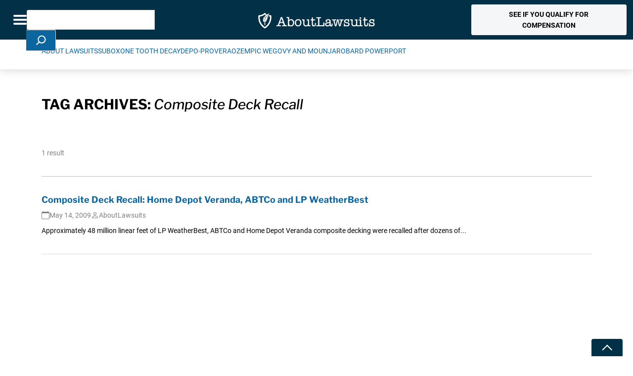

--- FILE ---
content_type: text/html; charset=utf-8
request_url: https://www.google.com/recaptcha/api2/anchor?ar=1&k=6Le-R_QbAAAAAGHvAW3vRu68VnO-hLGU3IVPnTkT&co=aHR0cHM6Ly93d3cuYWJvdXRsYXdzdWl0cy5jb206NDQz&hl=en&v=PoyoqOPhxBO7pBk68S4YbpHZ&theme=light&size=normal&anchor-ms=20000&execute-ms=30000&cb=fo425bw3fwvc
body_size: 49692
content:
<!DOCTYPE HTML><html dir="ltr" lang="en"><head><meta http-equiv="Content-Type" content="text/html; charset=UTF-8">
<meta http-equiv="X-UA-Compatible" content="IE=edge">
<title>reCAPTCHA</title>
<style type="text/css">
/* cyrillic-ext */
@font-face {
  font-family: 'Roboto';
  font-style: normal;
  font-weight: 400;
  font-stretch: 100%;
  src: url(//fonts.gstatic.com/s/roboto/v48/KFO7CnqEu92Fr1ME7kSn66aGLdTylUAMa3GUBHMdazTgWw.woff2) format('woff2');
  unicode-range: U+0460-052F, U+1C80-1C8A, U+20B4, U+2DE0-2DFF, U+A640-A69F, U+FE2E-FE2F;
}
/* cyrillic */
@font-face {
  font-family: 'Roboto';
  font-style: normal;
  font-weight: 400;
  font-stretch: 100%;
  src: url(//fonts.gstatic.com/s/roboto/v48/KFO7CnqEu92Fr1ME7kSn66aGLdTylUAMa3iUBHMdazTgWw.woff2) format('woff2');
  unicode-range: U+0301, U+0400-045F, U+0490-0491, U+04B0-04B1, U+2116;
}
/* greek-ext */
@font-face {
  font-family: 'Roboto';
  font-style: normal;
  font-weight: 400;
  font-stretch: 100%;
  src: url(//fonts.gstatic.com/s/roboto/v48/KFO7CnqEu92Fr1ME7kSn66aGLdTylUAMa3CUBHMdazTgWw.woff2) format('woff2');
  unicode-range: U+1F00-1FFF;
}
/* greek */
@font-face {
  font-family: 'Roboto';
  font-style: normal;
  font-weight: 400;
  font-stretch: 100%;
  src: url(//fonts.gstatic.com/s/roboto/v48/KFO7CnqEu92Fr1ME7kSn66aGLdTylUAMa3-UBHMdazTgWw.woff2) format('woff2');
  unicode-range: U+0370-0377, U+037A-037F, U+0384-038A, U+038C, U+038E-03A1, U+03A3-03FF;
}
/* math */
@font-face {
  font-family: 'Roboto';
  font-style: normal;
  font-weight: 400;
  font-stretch: 100%;
  src: url(//fonts.gstatic.com/s/roboto/v48/KFO7CnqEu92Fr1ME7kSn66aGLdTylUAMawCUBHMdazTgWw.woff2) format('woff2');
  unicode-range: U+0302-0303, U+0305, U+0307-0308, U+0310, U+0312, U+0315, U+031A, U+0326-0327, U+032C, U+032F-0330, U+0332-0333, U+0338, U+033A, U+0346, U+034D, U+0391-03A1, U+03A3-03A9, U+03B1-03C9, U+03D1, U+03D5-03D6, U+03F0-03F1, U+03F4-03F5, U+2016-2017, U+2034-2038, U+203C, U+2040, U+2043, U+2047, U+2050, U+2057, U+205F, U+2070-2071, U+2074-208E, U+2090-209C, U+20D0-20DC, U+20E1, U+20E5-20EF, U+2100-2112, U+2114-2115, U+2117-2121, U+2123-214F, U+2190, U+2192, U+2194-21AE, U+21B0-21E5, U+21F1-21F2, U+21F4-2211, U+2213-2214, U+2216-22FF, U+2308-230B, U+2310, U+2319, U+231C-2321, U+2336-237A, U+237C, U+2395, U+239B-23B7, U+23D0, U+23DC-23E1, U+2474-2475, U+25AF, U+25B3, U+25B7, U+25BD, U+25C1, U+25CA, U+25CC, U+25FB, U+266D-266F, U+27C0-27FF, U+2900-2AFF, U+2B0E-2B11, U+2B30-2B4C, U+2BFE, U+3030, U+FF5B, U+FF5D, U+1D400-1D7FF, U+1EE00-1EEFF;
}
/* symbols */
@font-face {
  font-family: 'Roboto';
  font-style: normal;
  font-weight: 400;
  font-stretch: 100%;
  src: url(//fonts.gstatic.com/s/roboto/v48/KFO7CnqEu92Fr1ME7kSn66aGLdTylUAMaxKUBHMdazTgWw.woff2) format('woff2');
  unicode-range: U+0001-000C, U+000E-001F, U+007F-009F, U+20DD-20E0, U+20E2-20E4, U+2150-218F, U+2190, U+2192, U+2194-2199, U+21AF, U+21E6-21F0, U+21F3, U+2218-2219, U+2299, U+22C4-22C6, U+2300-243F, U+2440-244A, U+2460-24FF, U+25A0-27BF, U+2800-28FF, U+2921-2922, U+2981, U+29BF, U+29EB, U+2B00-2BFF, U+4DC0-4DFF, U+FFF9-FFFB, U+10140-1018E, U+10190-1019C, U+101A0, U+101D0-101FD, U+102E0-102FB, U+10E60-10E7E, U+1D2C0-1D2D3, U+1D2E0-1D37F, U+1F000-1F0FF, U+1F100-1F1AD, U+1F1E6-1F1FF, U+1F30D-1F30F, U+1F315, U+1F31C, U+1F31E, U+1F320-1F32C, U+1F336, U+1F378, U+1F37D, U+1F382, U+1F393-1F39F, U+1F3A7-1F3A8, U+1F3AC-1F3AF, U+1F3C2, U+1F3C4-1F3C6, U+1F3CA-1F3CE, U+1F3D4-1F3E0, U+1F3ED, U+1F3F1-1F3F3, U+1F3F5-1F3F7, U+1F408, U+1F415, U+1F41F, U+1F426, U+1F43F, U+1F441-1F442, U+1F444, U+1F446-1F449, U+1F44C-1F44E, U+1F453, U+1F46A, U+1F47D, U+1F4A3, U+1F4B0, U+1F4B3, U+1F4B9, U+1F4BB, U+1F4BF, U+1F4C8-1F4CB, U+1F4D6, U+1F4DA, U+1F4DF, U+1F4E3-1F4E6, U+1F4EA-1F4ED, U+1F4F7, U+1F4F9-1F4FB, U+1F4FD-1F4FE, U+1F503, U+1F507-1F50B, U+1F50D, U+1F512-1F513, U+1F53E-1F54A, U+1F54F-1F5FA, U+1F610, U+1F650-1F67F, U+1F687, U+1F68D, U+1F691, U+1F694, U+1F698, U+1F6AD, U+1F6B2, U+1F6B9-1F6BA, U+1F6BC, U+1F6C6-1F6CF, U+1F6D3-1F6D7, U+1F6E0-1F6EA, U+1F6F0-1F6F3, U+1F6F7-1F6FC, U+1F700-1F7FF, U+1F800-1F80B, U+1F810-1F847, U+1F850-1F859, U+1F860-1F887, U+1F890-1F8AD, U+1F8B0-1F8BB, U+1F8C0-1F8C1, U+1F900-1F90B, U+1F93B, U+1F946, U+1F984, U+1F996, U+1F9E9, U+1FA00-1FA6F, U+1FA70-1FA7C, U+1FA80-1FA89, U+1FA8F-1FAC6, U+1FACE-1FADC, U+1FADF-1FAE9, U+1FAF0-1FAF8, U+1FB00-1FBFF;
}
/* vietnamese */
@font-face {
  font-family: 'Roboto';
  font-style: normal;
  font-weight: 400;
  font-stretch: 100%;
  src: url(//fonts.gstatic.com/s/roboto/v48/KFO7CnqEu92Fr1ME7kSn66aGLdTylUAMa3OUBHMdazTgWw.woff2) format('woff2');
  unicode-range: U+0102-0103, U+0110-0111, U+0128-0129, U+0168-0169, U+01A0-01A1, U+01AF-01B0, U+0300-0301, U+0303-0304, U+0308-0309, U+0323, U+0329, U+1EA0-1EF9, U+20AB;
}
/* latin-ext */
@font-face {
  font-family: 'Roboto';
  font-style: normal;
  font-weight: 400;
  font-stretch: 100%;
  src: url(//fonts.gstatic.com/s/roboto/v48/KFO7CnqEu92Fr1ME7kSn66aGLdTylUAMa3KUBHMdazTgWw.woff2) format('woff2');
  unicode-range: U+0100-02BA, U+02BD-02C5, U+02C7-02CC, U+02CE-02D7, U+02DD-02FF, U+0304, U+0308, U+0329, U+1D00-1DBF, U+1E00-1E9F, U+1EF2-1EFF, U+2020, U+20A0-20AB, U+20AD-20C0, U+2113, U+2C60-2C7F, U+A720-A7FF;
}
/* latin */
@font-face {
  font-family: 'Roboto';
  font-style: normal;
  font-weight: 400;
  font-stretch: 100%;
  src: url(//fonts.gstatic.com/s/roboto/v48/KFO7CnqEu92Fr1ME7kSn66aGLdTylUAMa3yUBHMdazQ.woff2) format('woff2');
  unicode-range: U+0000-00FF, U+0131, U+0152-0153, U+02BB-02BC, U+02C6, U+02DA, U+02DC, U+0304, U+0308, U+0329, U+2000-206F, U+20AC, U+2122, U+2191, U+2193, U+2212, U+2215, U+FEFF, U+FFFD;
}
/* cyrillic-ext */
@font-face {
  font-family: 'Roboto';
  font-style: normal;
  font-weight: 500;
  font-stretch: 100%;
  src: url(//fonts.gstatic.com/s/roboto/v48/KFO7CnqEu92Fr1ME7kSn66aGLdTylUAMa3GUBHMdazTgWw.woff2) format('woff2');
  unicode-range: U+0460-052F, U+1C80-1C8A, U+20B4, U+2DE0-2DFF, U+A640-A69F, U+FE2E-FE2F;
}
/* cyrillic */
@font-face {
  font-family: 'Roboto';
  font-style: normal;
  font-weight: 500;
  font-stretch: 100%;
  src: url(//fonts.gstatic.com/s/roboto/v48/KFO7CnqEu92Fr1ME7kSn66aGLdTylUAMa3iUBHMdazTgWw.woff2) format('woff2');
  unicode-range: U+0301, U+0400-045F, U+0490-0491, U+04B0-04B1, U+2116;
}
/* greek-ext */
@font-face {
  font-family: 'Roboto';
  font-style: normal;
  font-weight: 500;
  font-stretch: 100%;
  src: url(//fonts.gstatic.com/s/roboto/v48/KFO7CnqEu92Fr1ME7kSn66aGLdTylUAMa3CUBHMdazTgWw.woff2) format('woff2');
  unicode-range: U+1F00-1FFF;
}
/* greek */
@font-face {
  font-family: 'Roboto';
  font-style: normal;
  font-weight: 500;
  font-stretch: 100%;
  src: url(//fonts.gstatic.com/s/roboto/v48/KFO7CnqEu92Fr1ME7kSn66aGLdTylUAMa3-UBHMdazTgWw.woff2) format('woff2');
  unicode-range: U+0370-0377, U+037A-037F, U+0384-038A, U+038C, U+038E-03A1, U+03A3-03FF;
}
/* math */
@font-face {
  font-family: 'Roboto';
  font-style: normal;
  font-weight: 500;
  font-stretch: 100%;
  src: url(//fonts.gstatic.com/s/roboto/v48/KFO7CnqEu92Fr1ME7kSn66aGLdTylUAMawCUBHMdazTgWw.woff2) format('woff2');
  unicode-range: U+0302-0303, U+0305, U+0307-0308, U+0310, U+0312, U+0315, U+031A, U+0326-0327, U+032C, U+032F-0330, U+0332-0333, U+0338, U+033A, U+0346, U+034D, U+0391-03A1, U+03A3-03A9, U+03B1-03C9, U+03D1, U+03D5-03D6, U+03F0-03F1, U+03F4-03F5, U+2016-2017, U+2034-2038, U+203C, U+2040, U+2043, U+2047, U+2050, U+2057, U+205F, U+2070-2071, U+2074-208E, U+2090-209C, U+20D0-20DC, U+20E1, U+20E5-20EF, U+2100-2112, U+2114-2115, U+2117-2121, U+2123-214F, U+2190, U+2192, U+2194-21AE, U+21B0-21E5, U+21F1-21F2, U+21F4-2211, U+2213-2214, U+2216-22FF, U+2308-230B, U+2310, U+2319, U+231C-2321, U+2336-237A, U+237C, U+2395, U+239B-23B7, U+23D0, U+23DC-23E1, U+2474-2475, U+25AF, U+25B3, U+25B7, U+25BD, U+25C1, U+25CA, U+25CC, U+25FB, U+266D-266F, U+27C0-27FF, U+2900-2AFF, U+2B0E-2B11, U+2B30-2B4C, U+2BFE, U+3030, U+FF5B, U+FF5D, U+1D400-1D7FF, U+1EE00-1EEFF;
}
/* symbols */
@font-face {
  font-family: 'Roboto';
  font-style: normal;
  font-weight: 500;
  font-stretch: 100%;
  src: url(//fonts.gstatic.com/s/roboto/v48/KFO7CnqEu92Fr1ME7kSn66aGLdTylUAMaxKUBHMdazTgWw.woff2) format('woff2');
  unicode-range: U+0001-000C, U+000E-001F, U+007F-009F, U+20DD-20E0, U+20E2-20E4, U+2150-218F, U+2190, U+2192, U+2194-2199, U+21AF, U+21E6-21F0, U+21F3, U+2218-2219, U+2299, U+22C4-22C6, U+2300-243F, U+2440-244A, U+2460-24FF, U+25A0-27BF, U+2800-28FF, U+2921-2922, U+2981, U+29BF, U+29EB, U+2B00-2BFF, U+4DC0-4DFF, U+FFF9-FFFB, U+10140-1018E, U+10190-1019C, U+101A0, U+101D0-101FD, U+102E0-102FB, U+10E60-10E7E, U+1D2C0-1D2D3, U+1D2E0-1D37F, U+1F000-1F0FF, U+1F100-1F1AD, U+1F1E6-1F1FF, U+1F30D-1F30F, U+1F315, U+1F31C, U+1F31E, U+1F320-1F32C, U+1F336, U+1F378, U+1F37D, U+1F382, U+1F393-1F39F, U+1F3A7-1F3A8, U+1F3AC-1F3AF, U+1F3C2, U+1F3C4-1F3C6, U+1F3CA-1F3CE, U+1F3D4-1F3E0, U+1F3ED, U+1F3F1-1F3F3, U+1F3F5-1F3F7, U+1F408, U+1F415, U+1F41F, U+1F426, U+1F43F, U+1F441-1F442, U+1F444, U+1F446-1F449, U+1F44C-1F44E, U+1F453, U+1F46A, U+1F47D, U+1F4A3, U+1F4B0, U+1F4B3, U+1F4B9, U+1F4BB, U+1F4BF, U+1F4C8-1F4CB, U+1F4D6, U+1F4DA, U+1F4DF, U+1F4E3-1F4E6, U+1F4EA-1F4ED, U+1F4F7, U+1F4F9-1F4FB, U+1F4FD-1F4FE, U+1F503, U+1F507-1F50B, U+1F50D, U+1F512-1F513, U+1F53E-1F54A, U+1F54F-1F5FA, U+1F610, U+1F650-1F67F, U+1F687, U+1F68D, U+1F691, U+1F694, U+1F698, U+1F6AD, U+1F6B2, U+1F6B9-1F6BA, U+1F6BC, U+1F6C6-1F6CF, U+1F6D3-1F6D7, U+1F6E0-1F6EA, U+1F6F0-1F6F3, U+1F6F7-1F6FC, U+1F700-1F7FF, U+1F800-1F80B, U+1F810-1F847, U+1F850-1F859, U+1F860-1F887, U+1F890-1F8AD, U+1F8B0-1F8BB, U+1F8C0-1F8C1, U+1F900-1F90B, U+1F93B, U+1F946, U+1F984, U+1F996, U+1F9E9, U+1FA00-1FA6F, U+1FA70-1FA7C, U+1FA80-1FA89, U+1FA8F-1FAC6, U+1FACE-1FADC, U+1FADF-1FAE9, U+1FAF0-1FAF8, U+1FB00-1FBFF;
}
/* vietnamese */
@font-face {
  font-family: 'Roboto';
  font-style: normal;
  font-weight: 500;
  font-stretch: 100%;
  src: url(//fonts.gstatic.com/s/roboto/v48/KFO7CnqEu92Fr1ME7kSn66aGLdTylUAMa3OUBHMdazTgWw.woff2) format('woff2');
  unicode-range: U+0102-0103, U+0110-0111, U+0128-0129, U+0168-0169, U+01A0-01A1, U+01AF-01B0, U+0300-0301, U+0303-0304, U+0308-0309, U+0323, U+0329, U+1EA0-1EF9, U+20AB;
}
/* latin-ext */
@font-face {
  font-family: 'Roboto';
  font-style: normal;
  font-weight: 500;
  font-stretch: 100%;
  src: url(//fonts.gstatic.com/s/roboto/v48/KFO7CnqEu92Fr1ME7kSn66aGLdTylUAMa3KUBHMdazTgWw.woff2) format('woff2');
  unicode-range: U+0100-02BA, U+02BD-02C5, U+02C7-02CC, U+02CE-02D7, U+02DD-02FF, U+0304, U+0308, U+0329, U+1D00-1DBF, U+1E00-1E9F, U+1EF2-1EFF, U+2020, U+20A0-20AB, U+20AD-20C0, U+2113, U+2C60-2C7F, U+A720-A7FF;
}
/* latin */
@font-face {
  font-family: 'Roboto';
  font-style: normal;
  font-weight: 500;
  font-stretch: 100%;
  src: url(//fonts.gstatic.com/s/roboto/v48/KFO7CnqEu92Fr1ME7kSn66aGLdTylUAMa3yUBHMdazQ.woff2) format('woff2');
  unicode-range: U+0000-00FF, U+0131, U+0152-0153, U+02BB-02BC, U+02C6, U+02DA, U+02DC, U+0304, U+0308, U+0329, U+2000-206F, U+20AC, U+2122, U+2191, U+2193, U+2212, U+2215, U+FEFF, U+FFFD;
}
/* cyrillic-ext */
@font-face {
  font-family: 'Roboto';
  font-style: normal;
  font-weight: 900;
  font-stretch: 100%;
  src: url(//fonts.gstatic.com/s/roboto/v48/KFO7CnqEu92Fr1ME7kSn66aGLdTylUAMa3GUBHMdazTgWw.woff2) format('woff2');
  unicode-range: U+0460-052F, U+1C80-1C8A, U+20B4, U+2DE0-2DFF, U+A640-A69F, U+FE2E-FE2F;
}
/* cyrillic */
@font-face {
  font-family: 'Roboto';
  font-style: normal;
  font-weight: 900;
  font-stretch: 100%;
  src: url(//fonts.gstatic.com/s/roboto/v48/KFO7CnqEu92Fr1ME7kSn66aGLdTylUAMa3iUBHMdazTgWw.woff2) format('woff2');
  unicode-range: U+0301, U+0400-045F, U+0490-0491, U+04B0-04B1, U+2116;
}
/* greek-ext */
@font-face {
  font-family: 'Roboto';
  font-style: normal;
  font-weight: 900;
  font-stretch: 100%;
  src: url(//fonts.gstatic.com/s/roboto/v48/KFO7CnqEu92Fr1ME7kSn66aGLdTylUAMa3CUBHMdazTgWw.woff2) format('woff2');
  unicode-range: U+1F00-1FFF;
}
/* greek */
@font-face {
  font-family: 'Roboto';
  font-style: normal;
  font-weight: 900;
  font-stretch: 100%;
  src: url(//fonts.gstatic.com/s/roboto/v48/KFO7CnqEu92Fr1ME7kSn66aGLdTylUAMa3-UBHMdazTgWw.woff2) format('woff2');
  unicode-range: U+0370-0377, U+037A-037F, U+0384-038A, U+038C, U+038E-03A1, U+03A3-03FF;
}
/* math */
@font-face {
  font-family: 'Roboto';
  font-style: normal;
  font-weight: 900;
  font-stretch: 100%;
  src: url(//fonts.gstatic.com/s/roboto/v48/KFO7CnqEu92Fr1ME7kSn66aGLdTylUAMawCUBHMdazTgWw.woff2) format('woff2');
  unicode-range: U+0302-0303, U+0305, U+0307-0308, U+0310, U+0312, U+0315, U+031A, U+0326-0327, U+032C, U+032F-0330, U+0332-0333, U+0338, U+033A, U+0346, U+034D, U+0391-03A1, U+03A3-03A9, U+03B1-03C9, U+03D1, U+03D5-03D6, U+03F0-03F1, U+03F4-03F5, U+2016-2017, U+2034-2038, U+203C, U+2040, U+2043, U+2047, U+2050, U+2057, U+205F, U+2070-2071, U+2074-208E, U+2090-209C, U+20D0-20DC, U+20E1, U+20E5-20EF, U+2100-2112, U+2114-2115, U+2117-2121, U+2123-214F, U+2190, U+2192, U+2194-21AE, U+21B0-21E5, U+21F1-21F2, U+21F4-2211, U+2213-2214, U+2216-22FF, U+2308-230B, U+2310, U+2319, U+231C-2321, U+2336-237A, U+237C, U+2395, U+239B-23B7, U+23D0, U+23DC-23E1, U+2474-2475, U+25AF, U+25B3, U+25B7, U+25BD, U+25C1, U+25CA, U+25CC, U+25FB, U+266D-266F, U+27C0-27FF, U+2900-2AFF, U+2B0E-2B11, U+2B30-2B4C, U+2BFE, U+3030, U+FF5B, U+FF5D, U+1D400-1D7FF, U+1EE00-1EEFF;
}
/* symbols */
@font-face {
  font-family: 'Roboto';
  font-style: normal;
  font-weight: 900;
  font-stretch: 100%;
  src: url(//fonts.gstatic.com/s/roboto/v48/KFO7CnqEu92Fr1ME7kSn66aGLdTylUAMaxKUBHMdazTgWw.woff2) format('woff2');
  unicode-range: U+0001-000C, U+000E-001F, U+007F-009F, U+20DD-20E0, U+20E2-20E4, U+2150-218F, U+2190, U+2192, U+2194-2199, U+21AF, U+21E6-21F0, U+21F3, U+2218-2219, U+2299, U+22C4-22C6, U+2300-243F, U+2440-244A, U+2460-24FF, U+25A0-27BF, U+2800-28FF, U+2921-2922, U+2981, U+29BF, U+29EB, U+2B00-2BFF, U+4DC0-4DFF, U+FFF9-FFFB, U+10140-1018E, U+10190-1019C, U+101A0, U+101D0-101FD, U+102E0-102FB, U+10E60-10E7E, U+1D2C0-1D2D3, U+1D2E0-1D37F, U+1F000-1F0FF, U+1F100-1F1AD, U+1F1E6-1F1FF, U+1F30D-1F30F, U+1F315, U+1F31C, U+1F31E, U+1F320-1F32C, U+1F336, U+1F378, U+1F37D, U+1F382, U+1F393-1F39F, U+1F3A7-1F3A8, U+1F3AC-1F3AF, U+1F3C2, U+1F3C4-1F3C6, U+1F3CA-1F3CE, U+1F3D4-1F3E0, U+1F3ED, U+1F3F1-1F3F3, U+1F3F5-1F3F7, U+1F408, U+1F415, U+1F41F, U+1F426, U+1F43F, U+1F441-1F442, U+1F444, U+1F446-1F449, U+1F44C-1F44E, U+1F453, U+1F46A, U+1F47D, U+1F4A3, U+1F4B0, U+1F4B3, U+1F4B9, U+1F4BB, U+1F4BF, U+1F4C8-1F4CB, U+1F4D6, U+1F4DA, U+1F4DF, U+1F4E3-1F4E6, U+1F4EA-1F4ED, U+1F4F7, U+1F4F9-1F4FB, U+1F4FD-1F4FE, U+1F503, U+1F507-1F50B, U+1F50D, U+1F512-1F513, U+1F53E-1F54A, U+1F54F-1F5FA, U+1F610, U+1F650-1F67F, U+1F687, U+1F68D, U+1F691, U+1F694, U+1F698, U+1F6AD, U+1F6B2, U+1F6B9-1F6BA, U+1F6BC, U+1F6C6-1F6CF, U+1F6D3-1F6D7, U+1F6E0-1F6EA, U+1F6F0-1F6F3, U+1F6F7-1F6FC, U+1F700-1F7FF, U+1F800-1F80B, U+1F810-1F847, U+1F850-1F859, U+1F860-1F887, U+1F890-1F8AD, U+1F8B0-1F8BB, U+1F8C0-1F8C1, U+1F900-1F90B, U+1F93B, U+1F946, U+1F984, U+1F996, U+1F9E9, U+1FA00-1FA6F, U+1FA70-1FA7C, U+1FA80-1FA89, U+1FA8F-1FAC6, U+1FACE-1FADC, U+1FADF-1FAE9, U+1FAF0-1FAF8, U+1FB00-1FBFF;
}
/* vietnamese */
@font-face {
  font-family: 'Roboto';
  font-style: normal;
  font-weight: 900;
  font-stretch: 100%;
  src: url(//fonts.gstatic.com/s/roboto/v48/KFO7CnqEu92Fr1ME7kSn66aGLdTylUAMa3OUBHMdazTgWw.woff2) format('woff2');
  unicode-range: U+0102-0103, U+0110-0111, U+0128-0129, U+0168-0169, U+01A0-01A1, U+01AF-01B0, U+0300-0301, U+0303-0304, U+0308-0309, U+0323, U+0329, U+1EA0-1EF9, U+20AB;
}
/* latin-ext */
@font-face {
  font-family: 'Roboto';
  font-style: normal;
  font-weight: 900;
  font-stretch: 100%;
  src: url(//fonts.gstatic.com/s/roboto/v48/KFO7CnqEu92Fr1ME7kSn66aGLdTylUAMa3KUBHMdazTgWw.woff2) format('woff2');
  unicode-range: U+0100-02BA, U+02BD-02C5, U+02C7-02CC, U+02CE-02D7, U+02DD-02FF, U+0304, U+0308, U+0329, U+1D00-1DBF, U+1E00-1E9F, U+1EF2-1EFF, U+2020, U+20A0-20AB, U+20AD-20C0, U+2113, U+2C60-2C7F, U+A720-A7FF;
}
/* latin */
@font-face {
  font-family: 'Roboto';
  font-style: normal;
  font-weight: 900;
  font-stretch: 100%;
  src: url(//fonts.gstatic.com/s/roboto/v48/KFO7CnqEu92Fr1ME7kSn66aGLdTylUAMa3yUBHMdazQ.woff2) format('woff2');
  unicode-range: U+0000-00FF, U+0131, U+0152-0153, U+02BB-02BC, U+02C6, U+02DA, U+02DC, U+0304, U+0308, U+0329, U+2000-206F, U+20AC, U+2122, U+2191, U+2193, U+2212, U+2215, U+FEFF, U+FFFD;
}

</style>
<link rel="stylesheet" type="text/css" href="https://www.gstatic.com/recaptcha/releases/PoyoqOPhxBO7pBk68S4YbpHZ/styles__ltr.css">
<script nonce="MKbb5QhnwX5FOFyYicgybg" type="text/javascript">window['__recaptcha_api'] = 'https://www.google.com/recaptcha/api2/';</script>
<script type="text/javascript" src="https://www.gstatic.com/recaptcha/releases/PoyoqOPhxBO7pBk68S4YbpHZ/recaptcha__en.js" nonce="MKbb5QhnwX5FOFyYicgybg">
      
    </script></head>
<body><div id="rc-anchor-alert" class="rc-anchor-alert"></div>
<input type="hidden" id="recaptcha-token" value="[base64]">
<script type="text/javascript" nonce="MKbb5QhnwX5FOFyYicgybg">
      recaptcha.anchor.Main.init("[\x22ainput\x22,[\x22bgdata\x22,\x22\x22,\[base64]/[base64]/[base64]/[base64]/[base64]/[base64]/[base64]/[base64]/[base64]/[base64]\\u003d\x22,\[base64]\\u003d\x22,\x22bsKSw6bCtAVJFVHCtR4swqBow5LDq8OjYSRhwrzCullxw6jCnsOKD8OlTcK/RApVw5rDkzrCqXPConFVc8Kqw6BdUzEbwqxCfibCnicKesKswobCrxFkw7fCgDfCp8OtwqjDiAzDh8K3MMK6w7XCoyPDscOUwozCnGHChT9QwrY/wocaHkXCo8Oxw4XDusOzXsOmHjHCnMObdyQ6w6IAXjvDqQHCgVkuAsO6Z3rDvELCs8KvwoPChsKXSngjwrzDk8KiwpwZw5Ejw6nDpBrCqMK8w4REw5t9w6FUwqJuMMK5PVTDtsOewrzDpsOIHcKTw6DDr1UmbMOoeHHDv3FWScKZKMOXw4JEUFJ/wpc5wonCgcO6TlvDssKCOMOHKMOYw5TCjCxvV8K+wp5yHkLCkCfCrD/Ds8KFwotxBH7CtsKQwqLDrhJ8VsOCw7nDrMKbWGPDgcOfwq41OH9lw6syw7/DmcOeC8OYw4zCkcKJw6cGw7x/wrsQw4TDvMK5VcOqTmDCi8KifnA9PVPClDhnZTfCtMKCd8OnwrwDw7Vfw4x9w4DCgcKNwq5Yw5vCuMKqw5hcw7HDvsO9wr89NMOvEcO9d8OxPmZ4LCDClsOjJsK6w5fDrsKPw5HCsG8Swp3Cq2ggDEHCuX/DsE7CtMO/[base64]/w5Mnwo3CkMKJC2cZwrZSSRtrwr9kBMOewpdYZMOKwoXClFN2wpXDjsORw6kxSCN9N8OibStrwqBUKsKEw67CrcKWw4AewqrDmWNJwoVOwpVxVwoINMOYFk/[base64]/CucOQw68qW2l2PcKpIwnCnDrCikURwrXDt8O3w5jDsQbDpyBVDAVHdsKPwqstO8OBw71RwpNpKcKPwqjDssOvw5oMw7XCgQp/GAvCpcOcw4JBXcKRw7rDhMKDw43Cogo/[base64]/GgVRwqvDscKEwrHCs1XDl3nDnXvCnVPCvTrDuUoIwpwFcC7CqMK8w6nCosKMwp1OOzXCv8K0w5/DoXdQKcKHw43CuzFdwotAMWQawqgcCkPDqF9uw5EiIm5NwrXCgQU9wpN9P8KaWT/Dk1vCscOdw4PDpsKDJMKRw4sVwrHCkcK+wptdcsORwpDCiMKzK8OuRSHDu8OgOivDpWVaN8KiwrfCuMOsTcKOeMKgwrvCq3rDiwrDgwvCoS7Cs8O8GCtXw61iw4TDisKECUnCuWHCjS0Ew7bCtMKDbMOEwrs5w4tywrrCrcOkYcK/I2rCqsK2w6jCiB/CrWTDncK9w5BJHMOhUGlbRcKCA8K2OMOkGGAYMMKOwoIkT3DCoMKWQMODwo4mwoc3LWpLw7dzwqLChMKVWcKzwrIuw7rDhsKhwqHDvX8KacK0w7jDm3DDr8O/w7UpwpttwpbCm8O/[base64]/[base64]/woI8wrM6wqwew6ItecK3SMOdw7TDocO/[base64]/wpvDrX/DuMKbw4whw7ogwpILwqQfSG/CqsORH8KaOcOHKMKFaMKcwpcFw6dddxAjQWAnw7LDtW3DtEZMwqHCgMOWYg8WEzDDkcKtHgFgOcKVPhvCgsKnISgmwpRQwp/CpsOqQm/[base64]/[base64]/ConJHw7x8BkDDnSLClcOUw5bCplgqf2fDrmtaUMO0w617Gzo7ck0UFUZRDSrCtErCjsOxER3DrFHDpEHCnV3DixnCmGfCgyzDk8OGMsK3IU3DnMOKS2c3PiMBSgPCvz43DRwIb8KKw67CvMOETMOQP8OrPMKkUQ4lR3RTw5TCkcOIBGI+wo/CoEvDpMK9woHDnHnDo3Ilw6Qawr8HJ8OywoHDkWl0w5bDmmDDgcOcKMOhwqkDDsK5XCRBDcKiw7hEwpPDnVXDtsOkw4LDk8K3wrAAw4vCvA7DscO+FcO6w4/CgcO4wr3CsEvCgENhVWHCpy1sw4IHw6DCnR/Du8KTw7/[base64]/wrTDuyLDtsOHdDzDpXbChUM7W8K4woTCgzXCohbCiV/DvE7DkWvCthR1CjTCgcK6XcOSwoPChcOQQws1wpPDvMOIwoQxeBYyY8KuwpI5IsOjw40xwq/CpMKhQks/wrTDoQc5w6jDgEZuwoMWw4dObnLCicOQw7nCscKufi/CoWjCicKSOMOCw51Oc1TDpV3DiWMYEsObw6t7ScKNPRfCn0PDkwJOw6xHGRPDlcOywpM1wqHDu2bDl2YuBgNkP8O2WCsmwrZrKMOQw7RhwpkIDBsww5s/w6DDncOaHcO3w7XCtAnCjEdmal/DqMKICBRAw7PCnR3CiMKTwrBUUHXDoMOBMn/Ck8O+G1IDN8KybcOaw4ZTSXTDhcO7w5bDmQbCscOrTMKtRsKCL8OSUipyCMKwwqbDk1Eqwp84I0rDlTrDhzXCgMOaHAgQw6HDjcOdwqzCgsOrwr98wpAMw50Nw5BtwqI+wqnDisKTwr5kwr88ZnPCscO1wqQ2wr4aw7NWPsKzDcK/w7vDicOqw4cecXXDsMOsw4zCoWrDlMKBw7vCmcOHwoMCDcOOTMO2asO4WcKOwrIYRsOpXwV1w7HDgh0Tw4Zfw7zDlkPDqcOKWcO3FzjDqMOcwoDDiwp9wos4KBV/w40fWsKPGsOdw4BGPARYwqlXNzjCj2ZOTcOhfT4wWMK/w63CsCJge8K/csKEUcKgBh3DrHPDu8OCwofDlsK4wqnCoMOaScKNw70wUsKPwqh8woDCgzwZwqRPw67DrQbCtisxNcOhJsOgbS9JwrckecObIcONLlluBGDCvjDDmBDDgE3Dn8OuNsOzwrHCtVB3wqMeH8KQJRLDvMO+woFfOF4ww7BEw55oNcKpw5cGfTLDp2E/[base64]/Cjj1vw6bDg8O9wpzCv1Q0bRfChcKhw4t5LipDLMKUOQ91w41AwoMlAAnDp8O/XcOqwqZvwrZjwro9w4xVwpItw6LCrlTCk0YvH8OJDQY3YcOpGsOODinCpS0Qak9QITs2CMKxwrA0w5EewpfDucO8I8O7NcOyw5jDmsO+c1HDrMKgw6XDjDMSwo5zw7jCvsK/NMK3M8ObNCtmwoBGbsONDVoywrTDkDzDukdqwrp8EBvDjMK/ETRjRjPDs8OQwpcJGsKkw7TCqsOxw6zDg0QFcifCsMKvwrrDuGA6w5DDq8Oxwol0w7jDtsKcwpDClcKecxQhwrrCmn/DuHUbwqfCmsKzwqtsKsOCw4QPBsOEwpNfKMKZw6PDtsKJLcOKRsOxw6PCvBnDp8KFw6t0VMKOG8OsZ8KZw5/DvsKMNcKyMAPDiiQKw4Zzw4TDgcOqPcOtPsOiP8OaDmoVWw7ChELChcKDWQFAw60cwoPDsklxFyzCsz1UfsOeIsOFw4nCucOHwrHCliLCt1jDrExuw7/[base64]/DtcOPw6fDssK4C8O2wo3DnUBXwq5OLMKvwo3DqV5wS1/DrSlpw5HCrMKIcsKyw5LDt8OUOMKAw6ZWaMOIM8KfL8KlSVxlwrJPwolMwrJDwofDoGJmwqZvbD3CploGw53DgcOwMV8GbSRfYRDDssOEwojDujNWw6kfHxJoOX19woAOVloIHk0NKWDChC1Fwq/DmXPCrMOqw5/Dv2U+ARYzwqTCmibDuMKxw7Mew5lpw53DgsKqwocKfjnCssKbwqIkwqJpwojCr8K2w7LDnWNnRD98w5xoDnwRAC/DucKSwqRsD0NPZ0cNwojCvmrCsEbDtj7CvCHDh8K7bisWw4fDgiBBw6PCt8OwDDvDqcOiWsKdw5FhaMKIw4pyazzCtVTCjk/DrGMEwpFdw754fcKNw4FMwpsACzNgw4fCkCTDjGM5wr5fVjfDhsKfTSwCwqsrW8OLEsO/woLDrcKKSEJ6woNFwqI5KcOEw4I1ecK0w4ZXSMKEwpNYOMOlwoI8HsOyCMOAH8KaFsOKV8ORPyrCosKhw6BLw6HDnz7Ck0bCm8Khwo0nXlcscVrCncOQwobDiQPCi8K/VMKdHXY7RMKCwoVnH8O7woowQ8Oxw4RATMKGB8O/w4gIfMKUB8Oww6DCun5qw5BcUGfDsXTClcKewoLDj08DRhjDtcOuwoorw6nDicOfw77DqyTDrztvR08uEsKdwqxPV8Kcw7jCrsOYOcKDPcKmw7EQwr/[base64]/Co8KjOURAwqQTwrgaRx/[base64]/DqMKEw6TCkHIcI8Ojw6vClwA3w5FcwqfDiTw9w68acwh+XcO4wrd2w74lw58eUEAOwrptwrgGRDtvMcOpwrfChUpwwpoffSlPXE/DpsOww4hYe8KAdsOfH8KCI8KSwovDkDIMw5/CkcOREsKaw7JBKMO5VxZ4DU9UwoJFwrpQZcOTdEDDlxhWCMOHwozCisOQw6Y9XFnDgcOsEH9nLcO7wpjDtMKWwpnDhsKZwpbCosOXw7/Dig1PZ8KMw4ouICpWw7rDghrCvsOpw4fDosK4bcKVwpnDr8OhwoHClF1iwqUwLMO0wqFfw7FLwpzDvcKiDQ/[base64]/DqENgwrYrEnfDj8OIw7vCssKfVT8HISctwrYkRcKKwo5FJ8OIwr/[base64]/CgDoJBMKqwoZeVW8MYz3Cl8KqwrY6KsK1PcOYeRtsw6oGwr3CvhLCn8OHw5vDlcK8wobDtio3w6nCkkUfw57Dp8KxbcKiw6jCkcKkImTDs8KLYMKnCsKwwo9mAcOrNVjDhcKdUGDDhsOwwrXDuMObD8K+wpLDp07Cn8OJfMK7wqcxJSvDmsOSGMK/wq1DwqFMw4cRLsKZf2EnwpRZw6EOQMOhw5nDj0RZdMOgHHAbwobDr8OAw4UFw40Rw5kYwrfDhcKvc8O+OsK5woxSwqfCglTCtsOzNmxXYMOgPcK+fU16EWLDksOMTMO/[base64]/[base64]/[base64]/DisK4wqzCvT/CisOvwroRwobDrXfDon95Hj47EBrCmsKYwoEGHsOewoZTw7MSwoIEQsKIw67ChsOKTzJ0JcO4wpRGwo/[base64]/woogw6XCsikiOzwew7fDsnY0w7HCisKbA8OJwo0aL8OVdMOmwqsMwr3DocOswofDoyXDoS/[base64]/CpMK1GsOgJFMfBEITw5bDhcOWw7gew5Vkw7AUw5JHCmV1JkI6wrXCmEtDB8Oowq7DuMKnejjDmcKnWU51wpRJN8KLwq/Dj8O9w4dMJWMPwqJYV8KUMR7DrMKYw5Qrw5zClsOBI8K+VsODdcOUJsKbw7/[base64]/[base64]/wo8WIMOXNWjCtCJHwr8Yw4AXJ8KMN3tjQwTDr8KyZ1oIFlsiwoY7wq7Cnj3CgkBowoIUE8OvV8OxwpZMVMKCE2cGw5rCocKMdMO3wo/DinoeP8Kuw6zDgMOScC7DpMOeRsOYw47DvsKdCsO5DcO3wqrDn30Bw6cCwpXCvGFhfsKsUABGw5nCmA/Ci8OiVcOURcOhw7/[base64]/Fw3Com84wptfccORX8Kew43Ch2zDsMKxwoTCtsK/wqRqLsOPwp7CriE4w4HDrsO8fCjClRE1GnzCvhrDpsOiwqtrKiPDinbCq8OYw4Ezw53DlCPDq38Fw47CinnDhMOTOUYBNkTDgArDmcK8w6TCpsOsYSvCsmvCncK7bsO4w5rDgUFmw6ROIMKQQlRpKsOewosowqPDvjxXZMKRXQ10w43CrcKHwq/DssO3wrvCs8KRwqsLTMK8woxRwpDDtsOUA2MtwoPDocOZw73DuMK6VcOWwrZOEkk7wpk/wpQNf05bwr88I8KXw7g8AjvCuApCbyXCisKDw7fCncOOw6R7bGPCpCjDqw3DpMOwcnDCtDDDpMK/[base64]/DMK6McOEw6HDnMOBbmHCo05ww5TDo8O9wqzCvcOjRg/DsXPDkMOFwoQEbgXCqMKuw7XCh8KAHcKNw598H37CoSBcDBHDt8OZERrDuEvDkR1DwqhzXgrDrFQ3w7nDlQopw7bCu8O4w5/CkRfDn8KXw4FkwrHDvMOAw6Yhw6d3wpbDnzbCmcO+P083ecKEDVEIG8OTwrrCncOZw4rCgMKnw4PCnMO/YGHDpsO2wrDDuMOzDxctw5x+By5AJ8OjBMOGA8KFwq1Vw6dDPhYQw63DrH1ywqAGw4XCsRobwrrCkMOJwqTCqAZhVjhaUBPCksOAIjkAwqBeXsOIwoJlXMOUI8K4w7TDoS/DlcOkw4nCji5YwqrDpyPCkMKbaMKOw5jCkhlFw5p/EMOsw71LD2nCr1JhS8ODwpLDkMO8w7TCsR5WwpY9OQnDrxbCkkTDiMOXJi8ww7rClsOQw6PDpMKzwrnCpMOHJDLCjcKjw57DnHgmwqfCrX7DjcOgWcKBwrLDiMKISTDDl2HDvMK/KsK+w7LCjlxUw4TCoMOAw499LMKJP2XDqcKYRWcow7DDjwgbXMOKwoEFRcOww51+wq87w7ABwq5+fMKOw6XCosKtw6nDr8KtdR7Dnj3DkhLChzNnwr3CmQwnacKpw61lYMO5GiAhBBpnIsOHwqLCmcKTw4HCs8KrdMObLGI4OcKFam8fwrfCmsOIw5/CvsO0w6sLw5JtLsOTwp/[base64]/DjCTCk8Kuw7tGfmzCgMK7SEcjATDChMOIwqRXw6TDsMOPw5LCrcOZwqHCrAPCoWcCEX8Vw7HCuMO5OjDDg8K0wphiwp/DtMKfwo/CgsOPw4vCvMO2wovCrsKOCcOhVMK2wpTCondRw5jCowYdUMOoDj8YEsOfw4FNwp9Nw4nDpcOCIERkwpQaa8OTwqllw7nCqjTDmXzCqnEgwqzCrmpaw6R4Dk/Cl3PDtcOmGcOGZxJrd8KLacO3bkbDijDCj8KxVCzDo8ObworCqxgzfcONNsO1w64IacOSwq/ClhIXw6LDiMOOGBvDlAnDqMOJwpbCjTDCk0R/[base64]/DnXvCnGrCmhfCh8KvEcKxw7ZWJsOudi08HsKVw6/DvcKgwqs1CXvDuMKxwq7CpWHCkjjDgnQrZ8OtcsOBwqjClsOpwp3DugvDhcKdWcKCNF/Dt8K4wpZWTUzDuhvDjsKxahZOw6x4w4tww71lw4DCusOMfsOFw7HDnsKuTzQdwr8nw6M1S8OQQ1dqwpdawpfCuMOKOiwGLMO1wp/CgsOrwonCijsJBsOgC8KhUyMgUWnCqE8ew6/[base64]/DpcKMe8OWT8KsZcKBTCN6w6s3woMuw6JHZ8Ouw5bCtU/DusOvw4XDgMOjw7XDiMKgw6/DssKlwq7DuxNsW1hAdsOkwrY7fFDCqSDDoyLCscK0PcKBwrIJU8KuJMKDfsKMSG13esOaCgxUG0rDhhXDmAw2NMK6w4vDnsOIw4QoTHzDslQVwoTDuinDhG5DwqXChcKmFmLCmBHCqcOTMUvDtlnCrsOjHsO1X8Ohw4vDgMK2wq0bw4/DtcO7XizCkRTCozzDjn57w6fCh2wTQC9WKcOTOsKVw4fCrcOZBcOiw4pFM8OWwobCg8KDw4nDhMOjwrzDqgfDnw/CmGo8OGzDuGjCkQLCgMKmN8OqIRE5K0nDh8KLP0XCtcK8w6fDusKmGDBrw6TDkyDDlcO/[base64]/[base64]/CgMKpaFJxwozDvjYgAcKdCmM9FjJmKsKTwpLDqcKJYcKgwqfDnjnDqzvCuGwHwovCv3PCnC/CusOLQFR4w7TDiwbCihLCjMKoEisVQcKdw4p7FSPDnMKSw57CpMK+UcOjw4NoeBBjfTzCnX/CucOoLcOMemrCnTV3dcKGwoo2w7t9wqLCpsO6wpfCncOCJsObYUnCoMOvwr/CnnQjwpgNTsKVw5hQe8O4MHDDglfCuDM+DsK+bGPDpMKxwqzChDvDpQTDu8KvQ01dwr/CthnCqGjCggVwLcKqR8OCJkfDscK3wqLDvMKEbALCgjcvBMOTHcOuwrRmw6/Co8Otb8KYw67CnnDCjF7DizIJQMKjCB53w7rDhhtURMOQwoDCp0TDhTwuwqVMwpkdPxLDtWTDrRLCvC/[base64]/w50PwrzDuWpnwoHCgxXDqMKKwrxQw5fCmMOne0rCiMOPPwzDgXjChcKJCS3Ci8O1w5LDsUFowodxw6cGMcKoD05ObjI4w6x8wrPCqSAhTcO/[base64]/UMK9wqBIwrDCo0PDsMK4dnLDnV/CrMOcw6MyDhzDuhBZwpouwrZsEn/CscK0w5R6BE7CssKZTTbDvEo5wq7CoAPDtEXDpDB7w73DgwnCv0ZHNztsw5zCiXzDhMK1JlBuQsOFXgXCt8Oxw4PDkBrCu8KtQzRZw7Vgwr1VVRDCnS/DncOAw6klw6zCkizDnx0nwr7DnR9zG0knwqIJwpzDtsKvw48mw5dOQ8ODdnM6Mg5SSkzCtsOrw5QLwog2w4rDnsK0PcKYdMKBX2bCpW/DsMO2bxtiAGNTw7J1G2bCisKLXsKzwrbDvFrClcKDw4fDjMKDwrHDjCDChMKhfVzDn8KYwr/DkcKnw7jDicOsIE3CrnXDiMKTw4TCkcOWWMKvw5/[base64]/[base64]/CgsKew4NCczMfMMKRw6TDoz7Dv8ODBHPCuS5bFjJowqPCuTotwoojV2jCp8OmwpvCoxDCgR7Dli8fw7XDm8KZw4Mdw7dlYhXCjsKrw6nDs8OfRMOHCMO6woBKw6Uxcx7Dr8K2wpPClTZKfmzCk8ObUsKvw6Fewq/Cu1YdH8OTGsKZelTCpm4AF23Dhn/DocObwrkMasK5VsKlwpxiEcKcfMOQwrrCtWjCh8OOw6s2ZMOaQDM8BsOtw77Cn8OLwoXChlF8w7Rnwp/Co2AZEBBZw5HCgATDt0sPRD0EODV7w7rClz51FBZEMsO7wrs6w4TDlsONW8OAw6IbJsKwTcOSWEctw7fDvRDCqcK5wr7DnirCvU3DqW0MYiE8Og0yTcKrwqdpwo0HHRMnw4HCiQxqw7LCgVxJwo88IlfDlFsIw4PCucK/[base64]/DimE2FcO9D1zCp8OkTsO/wp1+G8K4woTCk8OVw4/CmwrCs08nOAwPC3Qtw4DDjj1JcD/Cu2xSw77Dj8OnwrNCTsOSwrHDkxtyHMKCQyvCvHTDhkZ3wojCi8O9NBdBw6TDqRjClsOoF8KQw7cWwr04w7YNVsO/HsKAw5/Ds8KOHBh5w4nDocOYw5M6TsOOw6bCugLCgMO6w4Qcw4/[base64]/wonCtcONDxpkwoDCnhbCtmJuKsO0UcKwwp7CiMKkw7DCr8KsWwLCm8O7cXTCu2JYOXldwoR1wosiw4zCo8K5wqXCk8KkwqckaBDDnUYhw6/ChcKhURhuw5t1w55Fw7XCrsKvwrfDqsK0UGkUwqIRwo16SzTCvcKvw4gjwotmwpFHNhTDvsKUcyI+JWzCvcK7TcK7wovDrMOFWMKAw6AfIsK+woIawpLCv8KWaT4dwoUrwoJjwrcIwrjDsMKGDMOlwoYjaFPDp1M9wpMlKEBZwpEPw6vDgsOfwpTDt8KDw4oPwpZ7En/Cu8ORwqvDrnvDh8O7KMKdwrjCqMKLCcOKHMO6CnfDt8KpFinDkcK/I8KGc2nCicKncsKZw68IVMKLw7PCuCx2wrcjeC4dwp7CsHzDrMOGwq7DvMKjTF5Tw5/Ci8OOwrnCqCbCiQ0Hw6h7D8KlMcKOwq/CjcOcw6XCoHDCksObW8OkDcKJwqbDuEVKfEdtXcK5ccKABcKWwqbCn8OKw5wBw6Nlw6PCvCE6wr/Dk2/Din3CmGDCuG8Iw7jDnMKuN8KawqMwTTMDwrnCu8O9IX3CgnFXwqcHw6c7HMKAZVAAU8K1KEPDjhg/wp4Fwo/DusOVI8KVHsOUwq5uw7nCiMKXYsK2fsKFYcKCNm4Kwp3CmcKCBxnCkX/[base64]/DlsKxMlvDlcO0YMOJw4HCghrDtMKIcRIsCcONaQA6Z8OuMzPDsSEJNMK6w53Cs8KuM07DsVTDv8OFwqDCv8KCV8KXw6XCiSrCvcKjw6RGwp8bEwrDozIYwr8lwoZDI0hjwpzCjsOvMcO3TUjDtEE0wqPDi8O8w4PDhG1nw6/Ds8KhAMONdBhXNwLCuihRe8KMwrnCokUMG25GdzvChGLDhhYuwoA8OQbCujDDnDEHHMOnw6zChFbDlMOaYSpAw6R8RGFZwrvDlsOjw6d/w4cJw6VZwrPDsxcYL3vCpHAMQMK+GMK7woPDgDzCuDXCvwQqUcKpwpN8CSLCp8OjwpLCgQjCjMOTw4/[base64]/KcKlw4MWwqN8w6Zdw7BnwobDosOrw6/DmERkTMKiJsKmw5pTwo3CoMOiw5kaWH4Fw6HDpBh4DxzCjkcMHsKaw4sTwpfCoTJ7wrvDr3TDtsKPw4nDh8O3wo7Cp8KpwoYXHsKlGXrDtMOLGsK0WMK/wr8Gw73DjXE9w7fDiHRxw4fDlU99WCzCjkjDqcKhwpzDscKxw7lGCwtAw5HDv8K2dMK7woVCwrnCq8Kww6LDmcKSHsOAw4zCrFc9w7cOcDcfw5VxXcOMD2VYw5MlwrLDrEQ/w7/DmcKNFzMCbwbDkgjCocOTw5HCosKmwrZXI05nwqbDhQjCpcKgWH5wwqvCoMKQw7Y3C0EXw7rDgWnCg8KNw44sQMK7WsK9wrDDt0fDtcOBwolFwrIcAcO8w6QyScKKw4PCr8Omw5DCqFvChsOBwqZuw7BRwo1JIsOzw710wqvCnDF4AB7DocOew59/UjUAwoTDrxPCmMK4w7Qrw6HDsjbDmwVSbkvDnmfDg2MzKnbDki3CmMKMwoXCgcOXw7AHRsOCc8O+w5bDmXnCjwjCnD3DvUTDv0fCscKuwqJvwpEwwrdKfHrCv8KZwpvCpcKsw5/[base64]/PsKhw6oINR4OeMOnNsKHwpJFOsOce8OOw5R0w7XDnjjDtsOkwpbCoX/[base64]/woULw7LDkCAFYcKQw6ofw5ltwolGw6VSw7AxwoDDosKwanjDpntFZhTCpVDCmhYUWj8EwpUrw57DnMOFw64/VMKrLmhwIsO4BcK7UMKswqZjwpATacOuGQdNw4vCmcOhwr3DkDBsd0jCuTt7DsKpaG/CkXvDlVzDtsK1d8Okw43CnsKFc8OOKEzCgMKRw6djwrEYO8OwwpXDiGbDqsKrblJjw5FAw67CtEfDkTXCohwBwrkUGB/CucO4wqnDq8KREsKowrjCpwbDvhdbWCnCqD0rbWFewpHCmMOaLsKZw7UMw6rChFjCqcOYL2zCnsOgwrXCsU0Bw5dawozCnG/Dv8OBwrY0wpMtERvDlSjCkcOEw6A/w5zCgMK6wqHCjsKcEzk5woLCmREyBk/CisOuTMOWEsO1wrJnRsKiLMKYwqALL0tDAQ1UwoPDqDvCmSIAF8OZbzLDk8KiPxPCqMKCNsKzw4VbHhzCnRB/Kx3Dgnc3woBgwrHCvGNTw4ZHPcKLC0NuHcOiw6I0wp9YfhBIIMORw58mRsKqZMKAesOyOQbCtsO6w7Zbw7PDisOHwr7DgsO2cQ3DlcKfKcO4H8KhAkzDmz7DgsOxw53Cs8O+w6Bjwr/CpsOgw6bCo8OnU3l3DsK2woFNw6nDm3JgJmnDmGUyZ8Ovw63Dt8Oew5kXW8KZOcOYM8Khw6bCoSZNEMOBw5fDnH/[base64]/[base64]/[base64]/Cv8OrNzZAOl1dcWcUwqE8w6xlw7rCjsKhwpU0woDDvG/[base64]/woVSECsFw7VSw4YPeAFZwojDksK/w5fCu8KZwpNOSMOtwqDCv8KkCRnDuHfCgMOMPcOkYcOOw6TDpcKIQSdzMVLCiXo5FMO8WcOHcEYFcXEMwp5qwrnClcKaYzYtM8KnwrLCgsOmLcO+woXDpMKrAGLDoll6w6cJAVFkw5V+w7rDkcKoDsK8cjQoasKAwqkUfXlJcErDtMOrwpY7w4/DiA7DoQobfWV1wrBHwqjDj8OTwoY1w5XCrhrCtMOgCcOrw6zDncODXRHDoiLDosOrwqswYhISw7oLwohKw7LDilLDsCktB8OeSiFLwojChjHCmsK2LMKmD8O8P8K8w5vCq8K9w79lThpww47DjcOPw6fDiMKGw6kuZcKgWMOcw7NhwoDDnmbDocKrw4/Cmn7CsFJhbiXDnMK6w6sgwpXDqUfCisORWcKJHsK7w6bCsMOaw554wrnCpzXCscK+w4fCgGjCl8OXJsO6SMOnbBLCrMKDSsKrJEYMwqhmw5XDtU/[base64]/[base64]/ZsKXwq/CisK/MCIAKsObw4PDllUsQMKJw4bCpljDqsOKw6x4XXNqwq7DiFzCscOPwqUlwqTDpsKawr3DiFtAUXnCnsOVBsKqwoDCscKfwpRrw4nCt8KvbGzDuMOxJRbCu8K+KQ3ClQzDnsODcybCmQHDr8K2w4FTG8OhYMKDD8KmXgLCo8OLFMK9PMOLGsKxwq/DkcO+fTdvwpjCmsO6IRXDtMOsIsO5KMOPwrI5wqdPdMOVwpLCtcOvf8OsQyzCml7CosOGwp0zwqtgw7pkw4fDrH7DslrCgz7CmA3DpMOOScOxwqbCscO0wo3DgcOZwrTDtX8lDcOARXXCtCYZw5vCvk1Ow71+HwfCvzPCtmfCocOPVcOsE8OYcMKnaAZ/IG85wp57FsKBw4/Cp34yw7Mzw47DhsK8WMKcw755w67Dkx3CtBcxKjjDrmXCpTU/[base64]/[base64]/w4rCi1/DlcKeUgfCpQDChTRMw5PDtcODw4dZdMO+wpLChxthw6DCnsOWw4JVw5XCujhJPsO+Gi3CjMKAZ8OMw5oFwpkqFibCvMKMMwzDsGoTwqFtEcOxwqrCoBPCs8K2w4dkw6HDtkcywoMlwqrDnArDjkDDvsK8w6/CvgTDlsKCwq/ClMOpwoY2w77DrApvUX1Gwr97asKhYMKJNcOJwrhjQyzCpF7DugzDrsKQD0DDtMKjw7jCjic/wqfCnMK3EC/CmiVqW8KUOwfDolJLP1h5dsOpOWoRfGfDsVHDg23Dt8Kuw5fDl8O4O8OZGU/DvMK2b0lKPsK4w5VzARTDt3lgH8K/[base64]/DhRPCjFLDusKEwqjCvE0PB3s+a3IaesK5YMKIw7HChl7DsFYmw5fCkWJmPnnDnAHDicOAwonCnHQ8UMOhwpcDwpwwwpLDsMKOwqoDScObfjIiwrs9w6XCssO+JAsoEHkFw4FIwrMlw5zChm7CpcKKwqQHGcK0wpXCrl7Cik/DnMKwYk/[base64]/Cu2dxDSjCkHoNYsOOBwY3BsKCJcOXwpfCpcOdwqbDgFMRFcOLwpbDk8KwV1LCpmU/woTDk8KLEcK2AxMcw5jDg3wPBStdw5YCwpsfA8ODDMKHASXDk8KbdkPDisOMI3/DmsOLSwlWHhcDcsKRwrkxEWouwq9NDkTCpUssIAl7VVkzVT7DtcO6wpHCgsKvVMOdHHHCmmbDk8OhfcK1w5/DuBoAMxgBwp3Cn8OieWrDnMKXwrZtDMO3w7U/w5XCoSbCqsK/by5waHQ9H8OKcXovwo7Dkg3DmCvDnjfCpsOvw4PDrHgLWFA3wrHCk0xwwp0gw7AOG8OITgbDisKCUsOEwrdPZMO+w6HChsKjWzHDisKiwp1Sw4zClcO4TVtwBcKhwq7DgcKzwrJnOmhjCBFewqzCusKBwonDu8KRcsOTMsOiwrTDqcO/Wk95wq0hw5JwUk13w7TCoXjCujFTa8Odw4tSMHIFwr7Cg8KAGGDDv3gKehhNQMKrQcKdwqTDksOZw5Y1IcO3woDClMOpwqU0KWQvasK1w4ppb8KtHRrCqlzDrQAud8Olw4bDk1AeZj0nwr/[base64]/[base64]/[base64]/CqGMUwrjCqsONw7xnICFgwoHDvcKaW1x8WDXDjMKRwqPDjTgiFsO1wp7CusK7w63CoMOZEx7DuzvDu8ONH8Kvw705WRY/byrCuGZjw6rCiHxcTsKwworDg8KMCHgAwqI9w5/CoSXDvVoiwpEVSMKcIxBzw6DDs0TCjzcefkDCszVzd8K8asKEwoTChElPwoJeYcK4wrDDjcKyFsKsw4bDm8Klwq0fw4MgRcKEwr3DosOGPwN/[base64]/[base64]/DvcKSH8KgHg1VdcO0w59hwq/[base64]/Z8OpXDwLw6jCusOUf8ObP1nCo8ObCMKewrPDrcOZVBleZ0k2w5/Cpg5Iw5LChMONwojCocKMJXPDnlxYfEpGw77Du8KWLABhwr7Do8KSQjhAe8KvaUl3w708w7d5IcOpw4hVwpLCqkTChMOZO8OWJHQ+H3sKd8Oxw7glYMOnwp8KwoF2fkUmw4DCsVFCw4nDsUbDoMKPQsKiwp5saMKjHMO/[base64]/UMKiw70Xw7/DmsKIP8ONw5bCijTCmDXCphw7woswG8OpwrLDtsKIw4vDqxTDuCY8FcKffhVdw4/DhsKZWcOvw59fw61vwrDDt3nDmsOeAMKPDGVOwqRrwpUUb1tMwq8uw5rDgEQyw4NcIcOuwoXDg8OSwqhHX8K/d19HwroBesO6wpDCljzDuD4GaF0aw6UtwrPCusKAw6XCt8OLw7LDjsKMfcK0wrvDv0NBI8KSSsK3w6N8w5HDqsO+cl/DicK1NwrDqsOqV8OzAz9/w6fDnD7DkQrDhsKXw4PCicKzTn0iO8OCw5Y5dEAiw5jDrzdJMsKfw6vCs8OxOXXDh29TYRDDgQjDtMK2wqbCiSzCssOew6fDo2fCohbDjGdwccO6Lz5jIUHCkQNCbi0ywrHCoMKiLk9BXQLCgcOdwqs4BxA+WSLCtcOAwojCtsKow5/CtQ/[base64]/Drx5qIcKkPGHCjDPDiMObw6LDozwyf2/Cmk/Dr8K6EcOww4LCoSLCmFTDhSRRw63DqMOtdm7DmCUAWU7DncO3acO2OCzDs2LDnMK4WsOzHsKBw5TCrWsCw4TCtcOqGTZnw4bDvEjCpTZZwo4Uw7DDnzQtYQLCqR7CpC4MdHLDjwfDrX/CliHChxAYAxdedUXDlAojEGJnw6ZJbcOfBFkbSnXDs0VTwoxbQMKibsO5W0ZyQsOowqXCg3xFZ8KRUsO1b8Ohw6c+wr5Kw7fChGE5wpphwq7DiiHCusOsOXDCtgUGw5vCg8OZw61Lw6smw6plEcKUwp5Ew7XDq2rDlFUZbjlqwrrCocKPSsONSsO8ZsOTw77CqVzCg2/Cg8KnX0MPQ2XDgU5xFcKMBAFFWcKJDMOwdXoCEiEcTsK3w5onw4R4w4nDqMKeB8OvwqAww4XDpUtVw51uFcK4woYZZn0/w6s8ScOqw5IHOsKVwpXDqsOOw7Evw7kxwqNUd2IGFMKHwqUQMcKrwrPDmMKkw5NxIMKrBzYHwq83WsKlw5XDqjEzwrvCsWBJwqM2wrTDqsOYw6TCtMKww5HDtklIwqTCmDp7cX7Dh8KhwoYfTx5KBzTDlj/CuzFdwq5gw6HDs2cIwrLClh7DqFbCmcK6WybDtTzDvBQjXhHCt8K0Sm4XwqLDng/CmR7DmVBBw6HDusOiw77DgBZxw4QXbcO1OMOmwoHChsOtYsKQR8ORwr7DrcK8LcOXOsOJA8OMwqTCp8KVw48qwqLDoAkRw4tMwociw4ELwozDoDnDhALCncOlw6nDgn1Mw7PCusOYajNSwrHDqTnCkXbChzjDkEhFw5ATw5s8wq5zCiM1RmRGfcOAPsO/w5pXw6nCnQ9PLGN8w6rCvMOzacKGflZZwq7DkcKmwoDCh8OZwrU6wr/DpcOsIMKaw6nCqMOgTTkkw5vCqV3CmD/CpXnCtQnClCvCg3McRG0Awpdmwp/DrRFJwpfCv8OqwrjCu8Olwp8zwrYgS8OnwpIAdHR3w6tZH8OJwqcmw7snHFgmwpUJdyHCqsO6HwhKwrnDmALDmsKBwqnChMK6wqvDo8KCLsKJf8OMwo14dzNUcwDCs8KyE8OeBcKhPMOxwpTDmRzCjCLDgExsf1N3BsKbWzPCph/DhVzDgsOQKMObDcOwwrMRZkPDsMOgw7bDmsKBGsKzwrd1w5HDkWDCgB16EHV7wqrDhsOZw7HDgMKvwrI4w79ADcKZXH/CksKvw7gWwpTCkSzCrUQ5w5HDuk9cZMKYw4/Cs01vw4kfGMKPwotRZgdkeT9iNsK0R1kDG8OSw4EvE0Ynw5sJwrXDvsKIf8O8w7jDqh/Dg8KEGsKmw79RQ8OQw4ZVwptSY8KcPsKEEyXCiDXDnEfCqcOIYMOCw7kFYcOrwrlDS8OLecKOWwLDvsKfXhDCmnLDisKTbnXCkANWwpcYwqrChMOcJyDCpsKYw6NYw5bCnH/DkDjChMKCBxEkT8KfX8KwwrHDgMKFXMOmWilwRgsDwrfCi07Dn8O1wpXCvsOxS8KVGgTCiERAwr/CvcOiwqrDgMKqAxXCnEIxwq3CqcKdw5d9fzHCvisqw7Emwp7Dsj1VD8OZQQvDrsKZwp9kVA9vScKUwpEQwo3ClsOVwrsKwrrDhy5rw4t6K8OWY8OTwo1ow4LCgMKCwpzDjWAfPCPDhUBTP8ONw6rDunogLcOSDMKywrzCsVRYMx7Dh8K4BAfCnj86csKYw4vDhMKtXE/DukDCrsKiNMORBGPDvsOeKsOGwpjDujdJwrXCusOLasKIPsO/wqPCuhpKRRzDm13CiRIxw4s+w4/CnMKIJcKIQ8K6wo9EKEBUwqzCpsKKw6bCosOpwokgNzxkCsOQJcOCw6dYVytBwrd1w5PDs8Ocw7YWwrTDtRVKw4nCrUk/[base64]/CgHbDskNKQsOXZSVzAMONa8KYw40Dw4l9w4DDgcKFw4fDh20iw47DgVklbsK7wqIkDcO/[base64]/CrMKmY3rDucKnw6Ngw7kOXcOvwo3CmlBLJ8Kqw7x9ZnHCjyJWw5nCpB/DksKWWsKPNMK7RMOlw6wSw57CnsOIJ8KNwofClMO3CXAVwrM3wrjCncOcTsOswqZpwoHDkMKBwoomH3HCocKVZcOcFcOsdkVgw6J4T1hmwrzDncKlwo5fasKeNMOKIMKjwpTDqVTCtGFfwofDnMKvw4jDnwLDnWFcw7o\\u003d\x22],null,[\x22conf\x22,null,\x226Le-R_QbAAAAAGHvAW3vRu68VnO-hLGU3IVPnTkT\x22,0,null,null,null,1,[21,125,63,73,95,87,41,43,42,83,102,105,109,121],[1017145,594],0,null,null,null,null,0,null,0,1,700,1,null,0,\[base64]/76lBhn6iwkZoQoZnOKMAhk\\u003d\x22,0,0,null,null,1,null,0,0,null,null,null,0],\x22https://www.aboutlawsuits.com:443\x22,null,[1,1,1],null,null,null,0,3600,[\x22https://www.google.com/intl/en/policies/privacy/\x22,\x22https://www.google.com/intl/en/policies/terms/\x22],\x22edhXiCD0OsGPLrfUBa5bxbvR+kN8ezAICCbX1ZubFss\\u003d\x22,0,0,null,1,1768570200712,0,0,[50,133,21,52,110],null,[192,3,151,77,95],\x22RC-pz1gZ1mzxPfXvg\x22,null,null,null,null,null,\x220dAFcWeA7rhOawdb4UVx3jp8l_hoVncXkV-lGZw0DzJ6CmxcqEZvcIxc6bKEb51LfP0kzNFUMqKgiMqRcDJ8u7AYdsVYYxO9rSZQ\x22,1768653000702]");
    </script></body></html>

--- FILE ---
content_type: text/css
request_url: https://www.aboutlawsuits.com/wp-content/themes/lvl-framework/dist/css/app.min.css?v=1751046462
body_size: 6798
content:
:root{--bs-spacer-0:0;--bs-spacer-1:0.25rem;--bs-spacer-2:0.5rem;--bs-spacer-3:1rem;--bs-spacer-4:1.5rem;--bs-spacer-5:3rem}html{min-height:100vh;scroll-behavior:smooth}html :not(#header *){scroll-margin:calc(var(--header-height-offset, 40px) + 40px)}body{color:var(--bs-body-color);overflow-x:hidden}body.admin-bar #wpadminbar{z-index:999999}@media (min-width:768px){body.admin-bar #wpadminbar,body.admin-bar #wpadminbar *{font-size:11px}}@media (min-width:992px){body.admin-bar #wpadminbar,body.admin-bar #wpadminbar *{font-size:13px}}.container-fluid{padding:0 var(--bs-gutter-x,0)}#main{min-height:calc(100vh - var(--header-height, 200px) - var(--footer-height, 300px));overflow-x:clip;position:relative}svg{display:block;max-width:100%}.whitespace-nowrap{white-space:nowrap}@media (min-width:576px){.whitespace-sm-nowrap{white-space:nowrap}}.object-fit--contain.img-fluid{height:100%;-o-object-fit:contain;object-fit:contain;width:100%}img:where(.object-fit--cover,.object-fit--cover){display:inline-block}.modal-backdrop{--bs-backdrop-bg:var(--bs-indigo);--bs-backdrop-opacity:0.85}.placeholder-img{background-color:var(-bs-gray-300,#ccc);height:200px}.swiper:not(.swiper-initialized){height:var(--hero-min-height);overflow:hidden}.swiper:not(.swiper-initialized) .swiper-wrapper .swiper-slide:nth-child(n+2){display:none}.swiper:not(.swiper-initialized) .block--banner{width:100%}.swiffy-slider:not(.swiffy-initialized) .slider-container .swiffy-slide:nth-child(n+2),.swiper:not(.swiper-initialized) .swiper-button-next,.swiper:not(.swiper-initialized) .swiper-button-prev,.swiper:not(.swiper-initialized) .swiper-pagination{display:none}body{color:var(---bs-body-color,#000);font-family:var(--bs-body-font-family,sans-serif);font-size:1rem;font-weight:400}body *{-webkit-font-smoothing:antialiased}:where(.has-background){padding:calc(var(--bs-gutter-x)*.5)}:is(p,ul,ol)+:is(h1,h2,h3,h4,h5,h6){margin-top:calc(var(--bs-body-font-size, 1.5rem)*2)}p a{word-wrap:break-word;-webkit-hyphens:auto;hyphens:auto;overflow-wrap:break-word;word-break:break-word}img{font-size:12px;font-style:italic}.column-count-1{-moz-column-break-inside:avoid;break-inside:avoid;-moz-column-count:1;column-count:1;-moz-column-gap:calc(var(--bs-gutter-x)*2);column-gap:calc(var(--bs-gutter-x)*2)}@media (min-width:768px){.column-count-1{-moz-column-count:1;column-count:1}}.column-count-1 li{-moz-column-break-inside:avoid;break-inside:avoid}.column-count-2{-moz-column-break-inside:avoid;break-inside:avoid;-moz-column-count:1;column-count:1;-moz-column-gap:calc(var(--bs-gutter-x)*2);column-gap:calc(var(--bs-gutter-x)*2)}@media (min-width:576px){.column-count-2{-moz-column-count:1;column-count:1}}@media (min-width:768px){.column-count-2{-moz-column-count:2;column-count:2}}.column-count-2 li{-moz-column-break-inside:avoid;break-inside:avoid}.column-count-3{-moz-column-break-inside:avoid;break-inside:avoid;-moz-column-count:1;column-count:1;-moz-column-gap:calc(var(--bs-gutter-x)*2);column-gap:calc(var(--bs-gutter-x)*2)}@media (min-width:576px){.column-count-3{-moz-column-count:2;column-count:2}}@media (min-width:768px){.column-count-3{-moz-column-count:3;column-count:3}}.column-count-3 li{-moz-column-break-inside:avoid;break-inside:avoid}.column-count-4{-moz-column-break-inside:avoid;break-inside:avoid;-moz-column-count:1;-moz-column-count:2;column-count:2;-moz-column-gap:calc(var(--bs-gutter-x)*2);column-gap:calc(var(--bs-gutter-x)*2)}@media (min-width:576px){.column-count-4{-moz-column-count:2;column-count:2}}@media (min-width:768px){.column-count-4{-moz-column-count:4;column-count:4}}.column-count-4 li{-moz-column-break-inside:avoid;break-inside:avoid}.column-count-5{-moz-column-break-inside:avoid;break-inside:avoid;-moz-column-count:1;-moz-column-count:2;column-count:2;-moz-column-gap:calc(var(--bs-gutter-x)*2);column-gap:calc(var(--bs-gutter-x)*2)}@media (min-width:576px){.column-count-5{-moz-column-count:3;column-count:3}}@media (min-width:768px){.column-count-5{-moz-column-count:5;column-count:5}}.column-count-5 li{-moz-column-break-inside:avoid;break-inside:avoid}.column-count-6{-moz-column-break-inside:avoid;break-inside:avoid;-moz-column-count:1;-moz-column-count:2;column-count:2;-moz-column-gap:calc(var(--bs-gutter-x)*2);column-gap:calc(var(--bs-gutter-x)*2)}@media (min-width:576px){.column-count-6{-moz-column-count:3;column-count:3}}@media (min-width:768px){.column-count-6{-moz-column-count:6;column-count:6}}.column-count-6 li{-moz-column-break-inside:avoid;break-inside:avoid}.no-filter{filter:none!important}.are-vertically-aligned-top{align-items:flex-start!important}.are-vertically-aligned-center{align-items:center!important}.are-vertically-aligned-bottom{align-items:flex-end!important}.z-9{z-index:9}.z-99{z-index:99}.z-999{z-index:999}.z-9999{z-index:9999}.maxw-auto{max-width:auto!important}.minw-auto{min-width:auto!important}.maxw-auto-vw{max-width:autovw!important}.maxw-25{max-width:25%!important}.minw-25{min-width:25%!important}.maxw-25-vw{max-width:25vw!important}.maxw-50{max-width:50%!important}.minw-50{min-width:50%!important}.maxw-50-vw{max-width:50vw!important}.maxw-75{max-width:75%!important}.minw-75{min-width:75%!important}.maxw-75-vw{max-width:75vw!important}.maxw-100{max-width:100%!important}.minw-100{min-width:100%!important}.maxw-100-vw{max-width:100vw!important}@media (min-width:576px){.maxw-sm-auto{max-width:auto!important}.minw-sm-auto{min-width:auto!important}.maxw-sm-auto-vw{max-width:autovw!important}}@media (min-width:768px){.maxw-md-auto{max-width:auto!important}.minw-md-auto{min-width:auto!important}.maxw-md-auto-vw{max-width:autovw!important}}@media (min-width:992px){.maxw-lg-auto{max-width:auto!important}.minw-lg-auto{min-width:auto!important}.maxw-lg-auto-vw{max-width:autovw!important}}@media (min-width:1200px){.maxw-xl-auto{max-width:auto!important}.minw-xl-auto{min-width:auto!important}.maxw-xl-auto-vw{max-width:autovw!important}}@media (min-width:576px){.maxw-sm-25{max-width:25%!important}.minw-sm-25{min-width:25%!important}.maxw-sm-25-vw{max-width:25vw!important}}@media (min-width:768px){.maxw-md-25{max-width:25%!important}.minw-md-25{min-width:25%!important}.maxw-md-25-vw{max-width:25vw!important}}@media (min-width:992px){.maxw-lg-25{max-width:25%!important}.minw-lg-25{min-width:25%!important}.maxw-lg-25-vw{max-width:25vw!important}}@media (min-width:1200px){.maxw-xl-25{max-width:25%!important}.minw-xl-25{min-width:25%!important}.maxw-xl-25-vw{max-width:25vw!important}}@media (min-width:576px){.maxw-sm-50{max-width:50%!important}.minw-sm-50{min-width:50%!important}.maxw-sm-50-vw{max-width:50vw!important}}@media (min-width:768px){.maxw-md-50{max-width:50%!important}.minw-md-50{min-width:50%!important}.maxw-md-50-vw{max-width:50vw!important}}@media (min-width:992px){.maxw-lg-50{max-width:50%!important}.minw-lg-50{min-width:50%!important}.maxw-lg-50-vw{max-width:50vw!important}}@media (min-width:1200px){.maxw-xl-50{max-width:50%!important}.minw-xl-50{min-width:50%!important}.maxw-xl-50-vw{max-width:50vw!important}}@media (min-width:576px){.maxw-sm-75{max-width:75%!important}.minw-sm-75{min-width:75%!important}.maxw-sm-75-vw{max-width:75vw!important}}@media (min-width:768px){.maxw-md-75{max-width:75%!important}.minw-md-75{min-width:75%!important}.maxw-md-75-vw{max-width:75vw!important}}@media (min-width:992px){.maxw-lg-75{max-width:75%!important}.minw-lg-75{min-width:75%!important}.maxw-lg-75-vw{max-width:75vw!important}}@media (min-width:1200px){.maxw-xl-75{max-width:75%!important}.minw-xl-75{min-width:75%!important}.maxw-xl-75-vw{max-width:75vw!important}}@media (min-width:576px){.maxw-sm-100{max-width:100%!important}.minw-sm-100{min-width:100%!important}.maxw-sm-100-vw{max-width:100vw!important}}@media (min-width:768px){.maxw-md-100{max-width:100%!important}.minw-md-100{min-width:100%!important}.maxw-md-100-vw{max-width:100vw!important}}@media (min-width:992px){.maxw-lg-100{max-width:100%!important}.minw-lg-100{min-width:100%!important}.maxw-lg-100-vw{max-width:100vw!important}}@media (min-width:1200px){.maxw-xl-100{max-width:100%!important}.minw-xl-100{min-width:100%!important}.maxw-xl-100-vw{max-width:100vw!important}}.maxh-auto{max-height:auto!important}.minh-auto{min-height:auto!important}.maxh-25{max-height:25%!important}.minh-25{min-height:25%!important}.maxh-50{max-height:50%!important}.minh-50{min-height:50%!important}.maxh-75{max-height:75%!important}.minh-75{min-height:75%!important}.maxh-100{max-height:100%!important}.minh-100{min-height:100%!important}@media (min-width:576px){.maxh-sm-auto{max-height:auto!important}.minh-sm-auto{min-height:auto!important}}@media (min-width:768px){.maxh-md-auto{max-height:auto!important}.minh-md-auto{min-height:auto!important}}@media (min-width:992px){.maxh-lg-auto{max-height:auto!important}.minh-lg-auto{min-height:auto!important}}@media (min-width:1200px){.maxh-xl-auto{max-height:auto!important}.minh-xl-auto{min-height:auto!important}}@media (min-width:576px){.maxh-sm-25{max-height:25%!important}.minh-sm-25{min-height:25%!important}}@media (min-width:768px){.maxh-md-25{max-height:25%!important}.minh-md-25{min-height:25%!important}}@media (min-width:992px){.maxh-lg-25{max-height:25%!important}.minh-lg-25{min-height:25%!important}}@media (min-width:1200px){.maxh-xl-25{max-height:25%!important}.minh-xl-25{min-height:25%!important}}@media (min-width:576px){.maxh-sm-50{max-height:50%!important}.minh-sm-50{min-height:50%!important}}@media (min-width:768px){.maxh-md-50{max-height:50%!important}.minh-md-50{min-height:50%!important}}@media (min-width:992px){.maxh-lg-50{max-height:50%!important}.minh-lg-50{min-height:50%!important}}@media (min-width:1200px){.maxh-xl-50{max-height:50%!important}.minh-xl-50{min-height:50%!important}}@media (min-width:576px){.maxh-sm-75{max-height:75%!important}.minh-sm-75{min-height:75%!important}}@media (min-width:768px){.maxh-md-75{max-height:75%!important}.minh-md-75{min-height:75%!important}}@media (min-width:992px){.maxh-lg-75{max-height:75%!important}.minh-lg-75{min-height:75%!important}}@media (min-width:1200px){.maxh-xl-75{max-height:75%!important}.minh-xl-75{min-height:75%!important}}@media (min-width:576px){.maxh-sm-100{max-height:100%!important}.minh-sm-100{min-height:100%!important}}@media (min-width:768px){.maxh-md-100{max-height:100%!important}.minh-md-100{min-height:100%!important}}@media (min-width:992px){.maxh-lg-100{max-height:100%!important}.minh-lg-100{min-height:100%!important}}@media (min-width:1200px){.maxh-xl-100{max-height:100%!important}.minh-xl-100{min-height:100%!important}}.w-max-content{width:-moz-max-content!important;width:max-content!important}.w-min-content{width:-moz-min-content!important;width:min-content!important}@media (min-width:576px){.w-sm-max-content{width:-moz-max-content!important;width:max-content!important}}@media (min-width:768px){.w-md-max-content{width:-moz-max-content!important;width:max-content!important}}@media (min-width:992px){.w-lg-max-content{width:-moz-max-content!important;width:max-content!important}}@media (min-width:1200px){.w-xl-max-content{width:-moz-max-content!important;width:max-content!important}}@media (min-width:576px){.w-sm-min-content{width:-moz-min-content!important;width:min-content!important}}@media (min-width:768px){.w-md-min-content{width:-moz-min-content!important;width:min-content!important}}@media (min-width:992px){.w-lg-min-content{width:-moz-min-content!important;width:min-content!important}}@media (min-width:1200px){.w-xl-min-content{width:-moz-min-content!important;width:min-content!important}}.vh-25{height:25vh!important}.vh-50{height:50vh!important}.vh-75{height:75vh!important}.vh-100{height:100vh!important}@media (min-width:576px){.vh-sm-25{height:25vh!important}}@media (min-width:768px){.vh-md-25{height:25vh!important}}@media (min-width:992px){.vh-lg-25{height:25vh!important}}@media (min-width:1200px){.vh-xl-25{height:25vh!important}}@media (min-width:576px){.vh-sm-50{height:50vh!important}}@media (min-width:768px){.vh-md-50{height:50vh!important}}@media (min-width:992px){.vh-lg-50{height:50vh!important}}@media (min-width:1200px){.vh-xl-50{height:50vh!important}}@media (min-width:576px){.vh-sm-75{height:75vh!important}}@media (min-width:768px){.vh-md-75{height:75vh!important}}@media (min-width:992px){.vh-lg-75{height:75vh!important}}@media (min-width:1200px){.vh-xl-75{height:75vh!important}}@media (min-width:576px){.vh-sm-100{height:100vh!important}}@media (min-width:768px){.vh-md-100{height:100vh!important}}@media (min-width:992px){.vh-lg-100{height:100vh!important}}@media (min-width:1200px){.vh-xl-100{height:100vh!important}}.maxvh-25{max-height:25vh!important}.maxvh-50{max-height:50vh!important}.maxvh-75{max-height:75vh!important}.maxvh-100{max-height:100vh!important}@media (min-width:576px){.maxvh-sm-25{max-height:25vh!important}}@media (min-width:768px){.maxvh-md-25{max-height:25vh!important}}@media (min-width:992px){.maxvh-lg-25{max-height:25vh!important}}@media (min-width:1200px){.maxvh-xl-25{max-height:25vh!important}}@media (min-width:576px){.maxvh-sm-50{max-height:50vh!important}}@media (min-width:768px){.maxvh-md-50{max-height:50vh!important}}@media (min-width:992px){.maxvh-lg-50{max-height:50vh!important}}@media (min-width:1200px){.maxvh-xl-50{max-height:50vh!important}}@media (min-width:576px){.maxvh-sm-75{max-height:75vh!important}}@media (min-width:768px){.maxvh-md-75{max-height:75vh!important}}@media (min-width:992px){.maxvh-lg-75{max-height:75vh!important}}@media (min-width:1200px){.maxvh-xl-75{max-height:75vh!important}}@media (min-width:576px){.maxvh-sm-100{max-height:100vh!important}}@media (min-width:768px){.maxvh-md-100{max-height:100vh!important}}@media (min-width:992px){.maxvh-lg-100{max-height:100vh!important}}@media (min-width:1200px){.maxvh-xl-100{max-height:100vh!important}}@media (min-width:576px){.container-sm-fluid{--bs-gutter-x:1.5rem;--bs-gutter-y:0;margin-left:auto;margin-right:auto;padding-left:calc(var(--bs-gutter-x)*.5);padding-right:calc(var(--bs-gutter-x)*.5);width:100%}}@media (min-width:768px){.container-md-fluid{--bs-gutter-x:1.5rem;--bs-gutter-y:0;margin-left:auto;margin-right:auto;padding-left:calc(var(--bs-gutter-x)*.5);padding-right:calc(var(--bs-gutter-x)*.5);width:100%}}@media (min-width:992px){.container-lg-fluid{--bs-gutter-x:1.5rem;--bs-gutter-y:0;margin-left:auto;margin-right:auto;padding-left:calc(var(--bs-gutter-x)*.5);padding-right:calc(var(--bs-gutter-x)*.5);width:100%}}@media (min-width:1200px){.container-xl-fluid{--bs-gutter-x:1.5rem;--bs-gutter-y:0;margin-left:auto;margin-right:auto;padding-left:calc(var(--bs-gutter-x)*.5);padding-right:calc(var(--bs-gutter-x)*.5);width:100%}}.object-fit--cover{-o-object-fit:cover;object-fit:cover}.object-fit--contain,.object-fit--cover{height:100%;-o-object-position:center;object-position:center;width:100%}.object-fit--contain{-o-object-fit:contain;object-fit:contain}.object-fit--none{-o-object-fit:none;object-fit:none;-o-object-position:center;object-position:center}.object-position--left{-o-object-position:left;object-position:left}.object-position--center{-o-object-position:center;object-position:center}.object-position--right{-o-object-position:right;object-position:right}.object-position--top{-o-object-position:top;object-position:top}.object-position--bottom{-o-object-position:bottom;object-position:bottom}.ms-first-0:first-child{margin-left:0!important}.me-last-0:first-child{margin-right:0!important}.bg-blue{background-color:#0d6efd}.text-blue{color:#0d6efd}.bg-indigo{background-color:#6610f2}.text-indigo{color:#6610f2}.bg-purple{background-color:#6f42c1}.text-purple{color:#6f42c1}.bg-pink{background-color:#d63384}.text-pink{color:#d63384}.bg-red{background-color:#dc3545}.text-red{color:#dc3545}.bg-orange{background-color:#fd7e14}.text-orange{color:#fd7e14}.bg-yellow{background-color:#ffc107}.text-yellow{color:#ffc107}.bg-green{background-color:#198754}.text-green{color:#198754}.bg-teal{background-color:#20c997}.text-teal{color:#20c997}.bg-cyan{background-color:#0dcaf0}.text-cyan{color:#0dcaf0}.bg-black{background-color:#000}.text-black{color:#000}.bg-white{background-color:#fff}.text-white{color:#fff}.bg-gray{background-color:#6c757d}.text-gray{color:#6c757d}.bg-gray-dark{background-color:#343a40}.text-gray-dark{color:#343a40}.text-inherit{color:inherit}.text-decoration-none,.text-decoration-none a{text-decoration:none}.linked:before{transform:scale(1);transition:transform .15s ease-in-out}.linked:focus-within,.linked:hover{cursor:pointer}.linked:focus-within:before,.linked:hover:before{transform:scale(.975)}.linked:not(.linked-no-style){backface-visibility:hidden;transition:transform .15s ease-in-out,box-shadow .3s ease-in-out,filter .15s ease-in-out}.linked:not(.linked-no-style):focus-within,.linked:not(.linked-no-style):hover{box-shadow:0 4px 12px rgba(0,0,0,.1);cursor:pointer;transform:scale(1.025);transition:transform .15s ease-in-out,box-shadow .15s ease-in-out,filter .15s ease-in-out}.linked:not(.linked-no-style):not(.linked-multi) a{text-decoration:none}.linked:not(.linked-no-style).linked-multi{cursor:default}.sticky-top-most{position:sticky!important;top:var(--header-height-offset,0);transition:top .3s ease-in-out;z-index:99}@media (min-width:992px){.sticky-top-most-lg{position:sticky!important;top:var(--header-height-offset,0);transition:top .3s ease-in-out;z-index:99}}@media screen and (min-width:782px){.admin-bar .top-0{top:32px!important}}@media screen and (min-width:600px){.admin-bar .sticky-top-most{top:calc(var(--header-height-offset) + 46px)}}@media screen and (min-width:782px){.admin-bar .sticky-top-most{top:calc(var(--header-height-offset) + 32px)}}.icon{display:inline-block;height:2rem;width:2rem}.icon.icon-xs{height:1rem;width:1rem}.icon.icon-sm{height:1.3125rem;width:1.3125rem}.icon.icon-md{height:2rem;width:2rem}.icon.icon-lg{height:3rem;width:3rem}.icon.icon-xl{height:4rem;width:4rem}.icon.icon-xxl{height:5rem;width:5rem}figure.w-100 img{width:100%}.grid-col-span-all{grid-column:1/-1}.list-style-icon-checkmark{list-style-type:none}.list-style-icon-checkmark>li{margin-bottom:.5em;margin-left:.5rem;position:relative}.list-style-icon-checkmark>li:before{background-image:url("data:image/svg+xml;charset=utf-8,%3Csvg xmlns='http://www.w3.org/2000/svg' width='32' height='32' fill='%230d6efd' preserveAspectRatio='xMidYMid' viewBox='0 0 484.17 430.33'%3E%3Cpath d='M0 231.75c29.04 0 56.87-.15 84.7.2 3.18.04 6.81 2.31 9.41 4.52 22.75 19.24 40.83 42.41 56.16 67.83 1.55 2.56 3.13 5.11 4.72 7.64.16.26.51.4 1.29.97 1.21-2.36 2.45-4.6 3.52-6.92 30.78-66.69 67.1-130.21 109.83-189.96 25.82-36.1 55.08-69.09 91.97-94.42 9.99-6.86 20.71-12.71 31.4-18.44 3.64-1.95 8.22-2.96 12.38-3 25.99-.26 51.98-.13 78.79-.13-.82 1.44-.92 1.95-1.21 2.09-38.97 19.28-70.33 47.83-98.15 80.65-36.59 43.16-65.68 91.34-93.27 140.47-34.21 60.93-63.15 124.22-83.84 191.1-1.18 3.81-2.52 7.58-3.42 11.46-.74 3.15-2.45 4.48-5.58 4.48-26.98-.02-53.97-.06-80.95.05-4.36.02-5.05-2.89-5.98-5.97-9.15-30.46-20.04-60.26-34.01-88.87-16.19-33.15-35.92-63.84-62.47-89.76-4.63-4.52-9.54-8.74-15.27-13.97Z'/%3E%3C/svg%3E");background-position:50%;background-repeat:no-repeat;background-size:contain;content:"";display:inline-block;height:1.5em;left:-1.75em;position:absolute;top:0;vertical-align:middle;width:1.5em}.list-style-icon-brand{list-style-type:none;padding-left:1rem}.list-style-icon-brand>li{margin-bottom:.5em;margin-left:.5rem;position:relative}.list-style-icon-brand>li:before{background-position:50%;background-repeat:no-repeat;background-size:contain;content:"";display:inline-block;height:1em;left:-1.5em;position:absolute;top:.33em;vertical-align:middle;width:1em}.list-style-none{list-style-type:none}.list-style-disc{list-style-type:disc}.list-style-circle{list-style-type:circle}.list-style-square{list-style-type:square}.list-style-decimal{list-style-type:decimal}.list-style-decimal-leading-zero{list-style-type:decimal-leading-zero}.list-style-lower-roman{list-style-type:lower-roman}.list-style-upper-roman{list-style-type:upper-roman}.list-style-lower-alpha{list-style-type:lower-alpha}.list-style-upper-alpha{list-style-type:upper-alpha}.list-style-lower-greek{list-style-type:lower-greek}.list-style-lower-latin{list-style-type:lower-latin}.list-style-upper-latin{list-style-type:upper-latin}.list-style-armenian{list-style-type:armenian}.list-style-georgian{list-style-type:georgian}.list-style-inherit{list-style-type:inherit}.list-style-initial{list-style-type:disc}.list-style-revert{list-style-type:revert}.list-style-unset{list-style-type:unset}@media (min-width:576px){.column-count-sm-1{-moz-column-count:1!important;column-count:1!important}.column-count-sm-2{-moz-column-count:2!important;column-count:2!important}.column-count-sm-3{-moz-column-count:3!important;column-count:3!important}.column-count-sm-4{-moz-column-count:4!important;column-count:4!important}}@media (min-width:768px){.column-count-md-1{-moz-column-count:1!important;column-count:1!important}.column-count-md-2{-moz-column-count:2!important;column-count:2!important}.column-count-md-3{-moz-column-count:3!important;column-count:3!important}.column-count-md-4{-moz-column-count:4!important;column-count:4!important}}@media (min-width:992px){.column-count-lg-1{-moz-column-count:1!important;column-count:1!important}.column-count-lg-2{-moz-column-count:2!important;column-count:2!important}.column-count-lg-3{-moz-column-count:3!important;column-count:3!important}.column-count-lg-4{-moz-column-count:4!important;column-count:4!important}}@media (min-width:1200px){.column-count-xl-1{-moz-column-count:1!important;column-count:1!important}.column-count-xl-2{-moz-column-count:2!important;column-count:2!important}.column-count-xl-3{-moz-column-count:3!important;column-count:3!important}.column-count-xl-4{-moz-column-count:4!important;column-count:4!important}}@media (min-width:1400px){.column-count-xxl-1{-moz-column-count:1!important;column-count:1!important}.column-count-xxl-2{-moz-column-count:2!important;column-count:2!important}.column-count-xxl-3{-moz-column-count:3!important;column-count:3!important}.column-count-xxl-4{-moz-column-count:4!important;column-count:4!important}}.column-count-1{-moz-column-count:1!important;column-count:1!important}.column-count-2{-moz-column-count:2!important;column-count:2!important}.column-count-3{-moz-column-count:3!important;column-count:3!important}.column-count-4{-moz-column-count:4!important;column-count:4!important}.content-columns-1{-moz-column-count:1;column-count:1}@media (min-width:992px){.content-columns-1{-moz-column-count:1;column-count:1}}.content-columns-2{-moz-column-count:1;column-count:1}@media (min-width:992px){.content-columns-2{-moz-column-count:2;column-count:2}}.content-columns-3{-moz-column-count:1;column-count:1}@media (min-width:768px){.content-columns-3{-moz-column-count:2;column-count:2}}@media (min-width:992px){.content-columns-3{-moz-column-count:3;column-count:3}}.content-columns-4{-moz-column-count:1;column-count:1}@media (min-width:576px){.content-columns-4{-moz-column-count:2;column-count:2}}@media (min-width:768px){.content-columns-4{-moz-column-count:3;column-count:3}}@media (min-width:992px){.content-columns-4{-moz-column-count:4;column-count:4}}.content-columns-5{-moz-column-count:2;column-count:2}@media (min-width:576px){.content-columns-5{-moz-column-count:3;column-count:3}}@media (min-width:768px){.content-columns-5{-moz-column-count:4;column-count:4}}@media (min-width:992px){.content-columns-5{-moz-column-count:5;column-count:5}}.content-columns-6{-moz-column-count:3;column-count:3}@media (min-width:576px){.content-columns-6{-moz-column-count:4;column-count:4}}@media (min-width:768px){.content-columns-6{-moz-column-count:5;column-count:5}}@media (min-width:992px){.content-columns-6{-moz-column-count:6;column-count:6}}[class*=content-columns-]{-moz-column-gap:calc(var(--bs-gutter-x) + 1rem);column-gap:calc(var(--bs-gutter-x) + 1rem)}[class*=content-columns-]>li{-moz-column-break-inside:avoid;break-inside:avoid}.has-blue-color{color:#0d6efd}.has-blue-color.has-outline-style{-webkit-text-stroke-width:1px;-webkit-text-stroke-color:#0d6efd;color:transparent!important}.has-indigo-color{color:#6610f2}.has-indigo-color.has-outline-style{-webkit-text-stroke-width:1px;-webkit-text-stroke-color:#6610f2;color:transparent!important}.has-purple-color{color:#6f42c1}.has-purple-color.has-outline-style{-webkit-text-stroke-width:1px;-webkit-text-stroke-color:#6f42c1;color:transparent!important}.has-pink-color{color:#d63384}.has-pink-color.has-outline-style{-webkit-text-stroke-width:1px;-webkit-text-stroke-color:#d63384;color:transparent!important}.has-red-color{color:#dc3545}.has-red-color.has-outline-style{-webkit-text-stroke-width:1px;-webkit-text-stroke-color:#dc3545;color:transparent!important}.has-orange-color{color:#fd7e14}.has-orange-color.has-outline-style{-webkit-text-stroke-width:1px;-webkit-text-stroke-color:#fd7e14;color:transparent!important}.has-yellow-color{color:#ffc107}.has-yellow-color.has-outline-style{-webkit-text-stroke-width:1px;-webkit-text-stroke-color:#ffc107;color:transparent!important}.has-green-color{color:#198754}.has-green-color.has-outline-style{-webkit-text-stroke-width:1px;-webkit-text-stroke-color:#198754;color:transparent!important}.has-teal-color{color:#20c997}.has-teal-color.has-outline-style{-webkit-text-stroke-width:1px;-webkit-text-stroke-color:#20c997;color:transparent!important}.has-cyan-color{color:#0dcaf0}.has-cyan-color.has-outline-style{-webkit-text-stroke-width:1px;-webkit-text-stroke-color:#0dcaf0;color:transparent!important}.has-black-color{color:#000}.has-black-color.has-outline-style{-webkit-text-stroke-width:1px;-webkit-text-stroke-color:#000;color:transparent!important}.has-white-color{color:#fff}.has-white-color.has-outline-style{-webkit-text-stroke-width:1px;-webkit-text-stroke-color:#fff;color:transparent!important}.has-gray-color{color:#6c757d}.has-gray-color.has-outline-style{-webkit-text-stroke-width:1px;-webkit-text-stroke-color:#6c757d;color:transparent!important}.has-gray-dark-color{color:#343a40}.has-gray-dark-color.has-outline-style{-webkit-text-stroke-width:1px;-webkit-text-stroke-color:#343a40;color:transparent!important}.stretch-bg-start{position:relative}.stretch-bg-start:before{background:inherit;content:"";height:100%;left:0;position:absolute;top:0;width:100vw}.stretch-bg-end{position:relative}.stretch-bg-end:before{background:inherit;content:"";height:100%;left:0;position:absolute;top:0;width:100vw}@media (min-width:992px){.stretch-bg-lg-start{position:relative}.stretch-bg-lg-start:before{background:inherit;content:"";height:100%;left:0;position:absolute;top:0;width:100vw}.stretch-bg-lg-end{position:relative}.stretch-bg-lg-end:before{background:inherit;content:"";height:100%;left:0;position:absolute;top:0;width:100vw}}.border-top-0{border-top:0 var(--bs-border-style) var(--bs-border-color)!important}.border-end-0{border-right:0 var(--bs-border-style) var(--bs-border-color)!important}.border-bottom-0{border-bottom:0 var(--bs-border-style) var(--bs-border-color)!important}.border-start-0{border-left:0 var(--bs-border-style) var(--bs-border-color)!important}.border-top-1{border-top:1px var(--bs-border-style) var(--bs-border-color)!important}.border-end-1{border-right:1px var(--bs-border-style) var(--bs-border-color)!important}.border-bottom-1{border-bottom:1px var(--bs-border-style) var(--bs-border-color)!important}.border-start-1{border-left:1px var(--bs-border-style) var(--bs-border-color)!important}.border-top-2{border-top:2px var(--bs-border-style) var(--bs-border-color)!important}.border-end-2{border-right:2px var(--bs-border-style) var(--bs-border-color)!important}.border-bottom-2{border-bottom:2px var(--bs-border-style) var(--bs-border-color)!important}.border-start-2{border-left:2px var(--bs-border-style) var(--bs-border-color)!important}.border-top-3{border-top:3px var(--bs-border-style) var(--bs-border-color)!important}.border-end-3{border-right:3px var(--bs-border-style) var(--bs-border-color)!important}.border-bottom-3{border-bottom:3px var(--bs-border-style) var(--bs-border-color)!important}.border-start-3{border-left:3px var(--bs-border-style) var(--bs-border-color)!important}.border-top-4{border-top:4px var(--bs-border-style) var(--bs-border-color)!important}.border-end-4{border-right:4px var(--bs-border-style) var(--bs-border-color)!important}.border-bottom-4{border-bottom:4px var(--bs-border-style) var(--bs-border-color)!important}.border-start-4{border-left:4px var(--bs-border-style) var(--bs-border-color)!important}.border-top-5{border-top:5px var(--bs-border-style) var(--bs-border-color)!important}.border-end-5{border-right:5px var(--bs-border-style) var(--bs-border-color)!important}.border-bottom-5{border-bottom:5px var(--bs-border-style) var(--bs-border-color)!important}.border-start-5{border-left:5px var(--bs-border-style) var(--bs-border-color)!important}@media (min-width:576px){.border-sm-top-0{border-top:0 var(--bs-border-style) var(--bs-border-color)!important}.border-sm-end-0{border-right:0 var(--bs-border-style) var(--bs-border-color)!important}.border-sm-bottom-0{border-bottom:0 var(--bs-border-style) var(--bs-border-color)!important}.border-sm-start-0{border-left:0 var(--bs-border-style) var(--bs-border-color)!important}}@media (min-width:768px){.border-md-top-0{border-top:0 var(--bs-border-style) var(--bs-border-color)!important}.border-md-end-0{border-right:0 var(--bs-border-style) var(--bs-border-color)!important}.border-md-bottom-0{border-bottom:0 var(--bs-border-style) var(--bs-border-color)!important}.border-md-start-0{border-left:0 var(--bs-border-style) var(--bs-border-color)!important}}@media (min-width:992px){.border-lg-top-0{border-top:0 var(--bs-border-style) var(--bs-border-color)!important}.border-lg-end-0{border-right:0 var(--bs-border-style) var(--bs-border-color)!important}.border-lg-bottom-0{border-bottom:0 var(--bs-border-style) var(--bs-border-color)!important}.border-lg-start-0{border-left:0 var(--bs-border-style) var(--bs-border-color)!important}}@media (min-width:1200px){.border-xl-top-0{border-top:0 var(--bs-border-style) var(--bs-border-color)!important}.border-xl-end-0{border-right:0 var(--bs-border-style) var(--bs-border-color)!important}.border-xl-bottom-0{border-bottom:0 var(--bs-border-style) var(--bs-border-color)!important}.border-xl-start-0{border-left:0 var(--bs-border-style) var(--bs-border-color)!important}}@media (min-width:576px){.border-sm-top-1{border-top:1px var(--bs-border-style) var(--bs-border-color)!important}.border-sm-end-1{border-right:1px var(--bs-border-style) var(--bs-border-color)!important}.border-sm-bottom-1{border-bottom:1px var(--bs-border-style) var(--bs-border-color)!important}.border-sm-start-1{border-left:1px var(--bs-border-style) var(--bs-border-color)!important}}@media (min-width:768px){.border-md-top-1{border-top:1px var(--bs-border-style) var(--bs-border-color)!important}.border-md-end-1{border-right:1px var(--bs-border-style) var(--bs-border-color)!important}.border-md-bottom-1{border-bottom:1px var(--bs-border-style) var(--bs-border-color)!important}.border-md-start-1{border-left:1px var(--bs-border-style) var(--bs-border-color)!important}}@media (min-width:992px){.border-lg-top-1{border-top:1px var(--bs-border-style) var(--bs-border-color)!important}.border-lg-end-1{border-right:1px var(--bs-border-style) var(--bs-border-color)!important}.border-lg-bottom-1{border-bottom:1px var(--bs-border-style) var(--bs-border-color)!important}.border-lg-start-1{border-left:1px var(--bs-border-style) var(--bs-border-color)!important}}@media (min-width:1200px){.border-xl-top-1{border-top:1px var(--bs-border-style) var(--bs-border-color)!important}.border-xl-end-1{border-right:1px var(--bs-border-style) var(--bs-border-color)!important}.border-xl-bottom-1{border-bottom:1px var(--bs-border-style) var(--bs-border-color)!important}.border-xl-start-1{border-left:1px var(--bs-border-style) var(--bs-border-color)!important}}@media (min-width:576px){.border-sm-top-2{border-top:2px var(--bs-border-style) var(--bs-border-color)!important}.border-sm-end-2{border-right:2px var(--bs-border-style) var(--bs-border-color)!important}.border-sm-bottom-2{border-bottom:2px var(--bs-border-style) var(--bs-border-color)!important}.border-sm-start-2{border-left:2px var(--bs-border-style) var(--bs-border-color)!important}}@media (min-width:768px){.border-md-top-2{border-top:2px var(--bs-border-style) var(--bs-border-color)!important}.border-md-end-2{border-right:2px var(--bs-border-style) var(--bs-border-color)!important}.border-md-bottom-2{border-bottom:2px var(--bs-border-style) var(--bs-border-color)!important}.border-md-start-2{border-left:2px var(--bs-border-style) var(--bs-border-color)!important}}@media (min-width:992px){.border-lg-top-2{border-top:2px var(--bs-border-style) var(--bs-border-color)!important}.border-lg-end-2{border-right:2px var(--bs-border-style) var(--bs-border-color)!important}.border-lg-bottom-2{border-bottom:2px var(--bs-border-style) var(--bs-border-color)!important}.border-lg-start-2{border-left:2px var(--bs-border-style) var(--bs-border-color)!important}}@media (min-width:1200px){.border-xl-top-2{border-top:2px var(--bs-border-style) var(--bs-border-color)!important}.border-xl-end-2{border-right:2px var(--bs-border-style) var(--bs-border-color)!important}.border-xl-bottom-2{border-bottom:2px var(--bs-border-style) var(--bs-border-color)!important}.border-xl-start-2{border-left:2px var(--bs-border-style) var(--bs-border-color)!important}}@media (min-width:576px){.border-sm-top-3{border-top:3px var(--bs-border-style) var(--bs-border-color)!important}.border-sm-end-3{border-right:3px var(--bs-border-style) var(--bs-border-color)!important}.border-sm-bottom-3{border-bottom:3px var(--bs-border-style) var(--bs-border-color)!important}.border-sm-start-3{border-left:3px var(--bs-border-style) var(--bs-border-color)!important}}@media (min-width:768px){.border-md-top-3{border-top:3px var(--bs-border-style) var(--bs-border-color)!important}.border-md-end-3{border-right:3px var(--bs-border-style) var(--bs-border-color)!important}.border-md-bottom-3{border-bottom:3px var(--bs-border-style) var(--bs-border-color)!important}.border-md-start-3{border-left:3px var(--bs-border-style) var(--bs-border-color)!important}}@media (min-width:992px){.border-lg-top-3{border-top:3px var(--bs-border-style) var(--bs-border-color)!important}.border-lg-end-3{border-right:3px var(--bs-border-style) var(--bs-border-color)!important}.border-lg-bottom-3{border-bottom:3px var(--bs-border-style) var(--bs-border-color)!important}.border-lg-start-3{border-left:3px var(--bs-border-style) var(--bs-border-color)!important}}@media (min-width:1200px){.border-xl-top-3{border-top:3px var(--bs-border-style) var(--bs-border-color)!important}.border-xl-end-3{border-right:3px var(--bs-border-style) var(--bs-border-color)!important}.border-xl-bottom-3{border-bottom:3px var(--bs-border-style) var(--bs-border-color)!important}.border-xl-start-3{border-left:3px var(--bs-border-style) var(--bs-border-color)!important}}@media (min-width:576px){.border-sm-top-4{border-top:4px var(--bs-border-style) var(--bs-border-color)!important}.border-sm-end-4{border-right:4px var(--bs-border-style) var(--bs-border-color)!important}.border-sm-bottom-4{border-bottom:4px var(--bs-border-style) var(--bs-border-color)!important}.border-sm-start-4{border-left:4px var(--bs-border-style) var(--bs-border-color)!important}}@media (min-width:768px){.border-md-top-4{border-top:4px var(--bs-border-style) var(--bs-border-color)!important}.border-md-end-4{border-right:4px var(--bs-border-style) var(--bs-border-color)!important}.border-md-bottom-4{border-bottom:4px var(--bs-border-style) var(--bs-border-color)!important}.border-md-start-4{border-left:4px var(--bs-border-style) var(--bs-border-color)!important}}@media (min-width:992px){.border-lg-top-4{border-top:4px var(--bs-border-style) var(--bs-border-color)!important}.border-lg-end-4{border-right:4px var(--bs-border-style) var(--bs-border-color)!important}.border-lg-bottom-4{border-bottom:4px var(--bs-border-style) var(--bs-border-color)!important}.border-lg-start-4{border-left:4px var(--bs-border-style) var(--bs-border-color)!important}}@media (min-width:1200px){.border-xl-top-4{border-top:4px var(--bs-border-style) var(--bs-border-color)!important}.border-xl-end-4{border-right:4px var(--bs-border-style) var(--bs-border-color)!important}.border-xl-bottom-4{border-bottom:4px var(--bs-border-style) var(--bs-border-color)!important}.border-xl-start-4{border-left:4px var(--bs-border-style) var(--bs-border-color)!important}}@media (min-width:576px){.border-sm-top-5{border-top:5px var(--bs-border-style) var(--bs-border-color)!important}.border-sm-end-5{border-right:5px var(--bs-border-style) var(--bs-border-color)!important}.border-sm-bottom-5{border-bottom:5px var(--bs-border-style) var(--bs-border-color)!important}.border-sm-start-5{border-left:5px var(--bs-border-style) var(--bs-border-color)!important}}@media (min-width:768px){.border-md-top-5{border-top:5px var(--bs-border-style) var(--bs-border-color)!important}.border-md-end-5{border-right:5px var(--bs-border-style) var(--bs-border-color)!important}.border-md-bottom-5{border-bottom:5px var(--bs-border-style) var(--bs-border-color)!important}.border-md-start-5{border-left:5px var(--bs-border-style) var(--bs-border-color)!important}}@media (min-width:992px){.border-lg-top-5{border-top:5px var(--bs-border-style) var(--bs-border-color)!important}.border-lg-end-5{border-right:5px var(--bs-border-style) var(--bs-border-color)!important}.border-lg-bottom-5{border-bottom:5px var(--bs-border-style) var(--bs-border-color)!important}.border-lg-start-5{border-left:5px var(--bs-border-style) var(--bs-border-color)!important}}@media (min-width:1200px){.border-xl-top-5{border-top:5px var(--bs-border-style) var(--bs-border-color)!important}.border-xl-end-5{border-right:5px var(--bs-border-style) var(--bs-border-color)!important}.border-xl-bottom-5{border-bottom:5px var(--bs-border-style) var(--bs-border-color)!important}.border-xl-start-5{border-left:5px var(--bs-border-style) var(--bs-border-color)!important}}#main .wp-block-post-featured-image:first-child:is([style*="--block-height"]){--min-height:var(--block-height,0);height:auto!important;min-height:calc(var(--min-height)*.5)}@media (min-width:768px){#main .wp-block-post-featured-image:first-child:is([style*="--block-height"]){min-height:calc(var(--min-height)*.75)}}@media (min-width:992px){#main .wp-block-post-featured-image:first-child:is([style*="--block-height"]){min-height:var(--min-height)}}#main .wp-block-post-featured-image:first-child:is([style*="--block-height"])>img[style*="object-fit:cover"]{height:100%!important;position:absolute}.block{--col-order-mobile:-1}@media (min-width:992px){.block{--col-order-mobile:initial}}.block:where(.has-background-overlay){position:relative}.block:where(.has-background-overlay):before{background-color:inherit;content:"";height:100%;left:0;position:absolute;top:0;width:100%}.logged-in .wp-block-spacer{position:relative}[data-bs-theme]{color:var(--bs-body-color)}.block,[class*=wp-block-]{position:relative}.block.full-height,[class*=wp-block-].full-height{display:flex;flex-direction:column;justify-content:center;min-height:100vh}[data-order-mobile=true]{order:var(--col-order-mobile,initial)}@media (min-width:992px){[data-hide-desktop=true]{display:none!important}}@media (min-width:576px) and (max-width:991.98px){[data-hide-tablet=true]{display:none!important}}@media (max-width:575.98px){[data-hide-mobile=true]{display:none!important}}.is-not-stacked-on-mobile{flex-wrap:nowrap}@media (max-width:991.98px){div.wp-block-columns:not(.is-not-stacked-on-mobile){flex-wrap:wrap!important}div.wp-block-columns:not(.is-not-stacked-on-mobile)>.wp-block-column{flex-basis:100%!important;max-width:100%!important}.wp-block-media-text.is-stacked-on-mobile .wp-block-media-text__content{margin-bottom:1.15rem;margin-top:1.15rem}}.block .wp-block-media-text.is-image-fill .wp-block-media-text__media{min-height:182px}.block p:last-child,.wp-block-columns p:last-child,.wp-block-group p:last-child{margin-bottom:0}.wp-block-spacer{margin-top:0}.wp-block-image:last-child{margin-bottom:0}figure.wp-block-image{display:inline-block;margin:0 auto;z-index:1}.wp-block-image .is-style-rounded img,.wp-block-image.is-style-circle-mask img,.wp-block-image.is-style-rounded img{border-radius:var(--bs-border-radius,1rem)!important}.wp-block-image .alignfull,.wp-block-image.alignfull{margin:0!important;max-width:100%;width:100vw}.wp-block-image .alignfull img,.wp-block-image.alignfull img{display:block;height:auto;width:100vw}.wp-block-image .aligncenter img,.wp-block-image.aligncenter img{display:block;margin:0 auto!important}.wp-block-image figcaption{display:block;font-size:12px;font-style:italic;margin:.75rem 0;text-align:left}.wp-block-image>*{max-width:100%!important}.wp-block-image img{height:auto;max-width:100%}@media (min-width:992px){.wp-block-image img:first-child .wp-block-image{display:flex;justify-content:flex-end}.editor-styles-wrapper .wp-block-image img:first-child .wp-block-image:not(.is-resized){display:initial!important}}.block--section-wrapper .taller-layout{display:flex;flex-direction:column;height:66vh;justify-content:center}.has-text-align-left{text-align:left}.has-text-align-center{text-align:center}.has-text-align-right{text-align:right}.has-bgcolor-opacity{position:relative}.has-bgcolor-opacity .bgcolor-opacity-div{display:block;height:100%;left:0;pointer-events:none;position:absolute;top:0;width:100%}.has-border-color{border-style:solid}@media (min-width:992px){.has-border-color:first-child{margin-right:calc(var(--bs-gutter-x)*-1/2)}.has-border-color:last-child{margin-left:calc(var(--bs-gutter-x)*-1/2)}}.preblock p{font-size:1.35rem}.block .card{word-break:break-word}table+figcaption{padding:.5em 0}.show-only-when-scrolled,[data-hide-scroll=true]{opacity:1}body:not(.scrolled) .show-only-when-scrolled,body:not(.scrolled) [data-hide-scroll=true]{transistion-behavior:allow-discrete;display:none;opacity:0;transition-delay:0s,0s;transition-duration:.15s,.15s;transition-property:display,opacity;transition-timing-function:ease-in,ease-in}.hide-only-when-scrolled,[data-hide-scrollhide=true]{opacity:1}body.scrolled .hide-only-when-scrolled,body.scrolled [data-hide-scrollhide=true]{transistion-behavior:allow-discrete;display:none;opacity:0;transition-delay:0s,0s;transition-duration:.15s,.15s;transition-property:display,opacity;transition-timing-function:ease-in,ease-in}button *{pointer-events:none}.has-custom-font-size>.btn{font-size:inherit}.btn{--btn-arrow-icon:url(escape-svg("data:image/svg+xml,%3Csvg xmlns='http:/www.w3.org/2000/svg' width='16' height='16' fill='#0d6efd' class='bi bi-arrow-right' viewBox='0 0 16 16'%3E%3Cpath fill-rule='evenodd' d='M1 8a.5.5 0 0 1 .5-.5h11.793l-3.147-3.146a.5.5 0 0 1 .708-.708l4 4a.5.5 0 0 1 0 .708l-4 4a.5.5 0 0 1-.708-.708L13.293 8.5H1.5A.5.5 0 0 1 1 8'/%3E%3C/svg%3E"))}.btn.btn-arrow{color:var(--bs-link-color);padding-left:0;position:relative}.btn.btn-arrow>svg{backface-visibility:hidden;content:var(--btn-arrow-icon);position:absolute;right:0;top:50%;transform:translateY(-50%);transition:transform .4s cubic-bezier(.72,0,.12,1) 0s;width:18px}.btn.btn-arrow:active,.btn.btn-arrow:focus,.btn.btn-arrow:hover{color:var(--bs-link-hover-color);-webkit-text-decoration:1px underline dashed;text-decoration:1px underline dashed}.btn.btn-arrow:active>svg,.btn.btn-arrow:focus>svg,.btn.btn-arrow:hover>svg{transform:translateY(-50%) translateX(5px)}.btn-close.btn-light{filter:inherit}[data-bs-theme=light] .btn{--btn-arrow-icon:url(escape-svg("data:image/svg+xml,%3Csvg xmlns='http:/www.w3.org/2000/svg' width='16' height='16' fill='#0d6efd' class='bi bi-arrow-right' viewBox='0 0 16 16'%3E%3Cpath fill-rule='evenodd' d='M1 8a.5.5 0 0 1 .5-.5h11.793l-3.147-3.146a.5.5 0 0 1 .708-.708l4 4a.5.5 0 0 1 0 .708l-4 4a.5.5 0 0 1-.708-.708L13.293 8.5H1.5A.5.5 0 0 1 1 8'/%3E%3C/svg%3E"))}.wp-block-buttons{display:flex;flex-wrap:wrap;gap:1rem}[class*=wp-block-button__width]>.btn{display:block}[data-bs-theme=dark] .btn{--btn-arrow-icon:url(escape-svg("data:image/svg+xml,%3Csvg xmlns='http:/www.w3.org/2000/svg' width='16' height='16' fill='#f8f9fa' class='bi bi-arrow-right' viewBox='0 0 16 16'%3E%3Cpath fill-rule='evenodd' d='M1 8a.5.5 0 0 1 .5-.5h11.793l-3.147-3.146a.5.5 0 0 1 .708-.708l4 4a.5.5 0 0 1 0 .708l-4 4a.5.5 0 0 1-.708-.708L13.293 8.5H1.5A.5.5 0 0 1 1 8'/%3E%3C/svg%3E"))}footer{overflow:hidden;position:relative;z-index:1}#header{z-index:1000}.single-post,.single-post *{word-wrap:break-word;-webkit-hyphens:none;hyphens:none}.single-post article .hero{position:relative;z-index:1}.single-post article .hero div{position:relative;z-index:2}.single-post article .featured-image{aspect-ratio:2.35;overflow:hidden}.single-post article .featured-image img{border-radius:5px;display:block;height:100%;-o-object-fit:cover;object-fit:cover;position:relative;width:100%;z-index:1}.single-post article .meta{align-items:center;display:flex}.single-post article .meta .author{align-items:center;display:flex;font-weight:700;margin-right:1rem;padding-right:1rem;position:relative}.single-post article .meta .author:after{content:"|";position:absolute;right:0}.single-post article .meta .author img{border-radius:50%;height:3rem;margin:0 1rem;-o-object-fit:cover;object-fit:cover;-o-object-position:center;object-position:center;width:3rem}.single-post article .post-content p img{display:block;width:100%}.single-post article .post-content img.aligncenter{display:block;height:350px;-o-object-fit:cover;object-fit:cover;width:100%}.single-post .share-post>.container{padding-top:1rem}.single-post .share-post h5{display:inline-block;margin-right:.25rem}.single-post .share-post a{display:inline-block;margin:0 .25rem;text-decoration:none}.single-post .share-post a svg{display:inline-block;height:1.5rem;width:1.5rem}.single-post .divider{background-color:var(--bs-gray-900);display:block;height:1px;width:100%}.single-post .related-posts{position:relative}.single-post .related-posts>.container-fluid{position:relative;z-index:1}.single-post .related-posts .resource{align-items:center;background:#fff;display:flex;flex-direction:row;gap:1.5rem;margin-bottom:1.5rem;position:relative}.single-post .related-posts .resource-title{-webkit-line-clamp:2;-webkit-box-orient:vertical;display:-webkit-box;font-size:.9em;overflow:hidden}.single-post .related-posts .resource-thumbnail{aspect-ratio:1;height:120px}.single-post .related-posts .resource-thumbnail img{height:100%;-o-object-fit:cover;object-fit:cover;width:100%}.single-post .related-posts .resource-cta{font-size:1rem;transition:transform .2s ease-in-out;width:auto}.single-post .related-posts .resource-cta svg{height:.5em;width:auto}.single-post .related-posts .resource-type{background-color:var(--bs-gray-900);color:var(--bs-white,#fff);font-size:.8em;font-weight:700;line-height:1;padding:.25em .5em}.single-post .related-posts .resource .wrapper{align-items:flex-start;display:flex;flex:1;flex-direction:column;padding:1rem}.post-share{align-items:center;display:flex;flex-wrap:wrap;font-weight:700;justify-content:flex-start}.post-share a:active svg,.post-share a:focus svg,.post-share a:hover svg{transform:translateY(-5px)}.post-share a svg{display:block;height:1.25em;-o-object-fit:contain;object-fit:contain;transition:transform .2s ease-in-out;width:1.25em}.wp-block-search.wp-block-search__button-only .form-control{transition:all .3s ease-in-out}.wp-block-search .btn{border:var(--bs-border-width) solid var(--bs-border-color)!important}.wp-block-search.wp-block-search__button-inside .btn{border-left:0!important}.wp-block-search .wp-block-search__inside-wrapper{border:transparent}.wp-block-search .wp-block-search__input.form-control{border:1px solid var(--bs-border-color)}.search .search-results .search-results-list .search-result:last-child{border-bottom:0!important}.relevanssi-live-search-results{min-height:0;opacity:0;transition:opacity .3s ease-in-out}.rlv-has-spinner{border-color:var(--bs-primary);border-right-color:transparent}.rlv-has-spinner:after{background-color:var(--bs-primary)}.relevanssi-live-search-results-showing{opacity:1}:where(.--migrated) img{height:auto;max-width:100%}

/*# sourceMappingURL=app.min.css.map*/